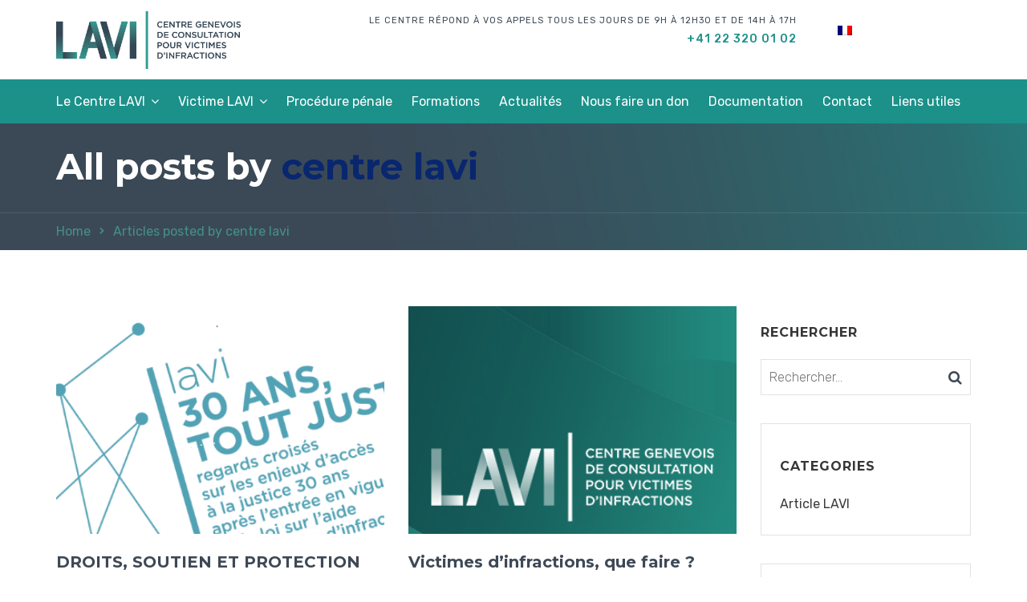

--- FILE ---
content_type: text/html; charset=UTF-8
request_url: http://centrelavi-ge.ch/author/centre-lavi/
body_size: 17013
content:
<!doctype html>
<html lang="fr-FR">
<head>
	<meta charset="UTF-8">
	<meta name="viewport" content="width=device-width, initial-scale=1">
	<link rel="profile" href="http://gmpg.org/xfn/11">
	<title>centre lavi &#8211; LAVI</title>
<meta name='robots' content='max-image-preview:large' />
	<style>img:is([sizes="auto" i], [sizes^="auto," i]) { contain-intrinsic-size: 3000px 1500px }</style>
	<link rel="alternate" hreflang="fr" href="http://centrelavi-ge.ch/author/centre-lavi/" />
<link rel="alternate" hreflang="x-default" href="http://centrelavi-ge.ch/author/centre-lavi/" />
<link rel='dns-prefetch' href='//www.googletagmanager.com' />
<link rel='dns-prefetch' href='//fonts.googleapis.com' />
<link rel='preconnect' href='https://fonts.gstatic.com' crossorigin />
<link rel="alternate" type="application/rss+xml" title="LAVI &raquo; Flux" href="http://centrelavi-ge.ch/feed/" />
<link rel="alternate" type="application/rss+xml" title="LAVI &raquo; Flux des commentaires" href="http://centrelavi-ge.ch/comments/feed/" />
<link rel="alternate" type="application/rss+xml" title="LAVI &raquo; Flux des articles écrits par centre lavi" href="http://centrelavi-ge.ch/author/centre-lavi/feed/" />
<script type="text/javascript">
/* <![CDATA[ */
window._wpemojiSettings = {"baseUrl":"https:\/\/s.w.org\/images\/core\/emoji\/16.0.1\/72x72\/","ext":".png","svgUrl":"https:\/\/s.w.org\/images\/core\/emoji\/16.0.1\/svg\/","svgExt":".svg","source":{"concatemoji":"http:\/\/centrelavi-ge.ch\/wp-includes\/js\/wp-emoji-release.min.js?ver=6.8.3"}};
/*! This file is auto-generated */
!function(s,n){var o,i,e;function c(e){try{var t={supportTests:e,timestamp:(new Date).valueOf()};sessionStorage.setItem(o,JSON.stringify(t))}catch(e){}}function p(e,t,n){e.clearRect(0,0,e.canvas.width,e.canvas.height),e.fillText(t,0,0);var t=new Uint32Array(e.getImageData(0,0,e.canvas.width,e.canvas.height).data),a=(e.clearRect(0,0,e.canvas.width,e.canvas.height),e.fillText(n,0,0),new Uint32Array(e.getImageData(0,0,e.canvas.width,e.canvas.height).data));return t.every(function(e,t){return e===a[t]})}function u(e,t){e.clearRect(0,0,e.canvas.width,e.canvas.height),e.fillText(t,0,0);for(var n=e.getImageData(16,16,1,1),a=0;a<n.data.length;a++)if(0!==n.data[a])return!1;return!0}function f(e,t,n,a){switch(t){case"flag":return n(e,"\ud83c\udff3\ufe0f\u200d\u26a7\ufe0f","\ud83c\udff3\ufe0f\u200b\u26a7\ufe0f")?!1:!n(e,"\ud83c\udde8\ud83c\uddf6","\ud83c\udde8\u200b\ud83c\uddf6")&&!n(e,"\ud83c\udff4\udb40\udc67\udb40\udc62\udb40\udc65\udb40\udc6e\udb40\udc67\udb40\udc7f","\ud83c\udff4\u200b\udb40\udc67\u200b\udb40\udc62\u200b\udb40\udc65\u200b\udb40\udc6e\u200b\udb40\udc67\u200b\udb40\udc7f");case"emoji":return!a(e,"\ud83e\udedf")}return!1}function g(e,t,n,a){var r="undefined"!=typeof WorkerGlobalScope&&self instanceof WorkerGlobalScope?new OffscreenCanvas(300,150):s.createElement("canvas"),o=r.getContext("2d",{willReadFrequently:!0}),i=(o.textBaseline="top",o.font="600 32px Arial",{});return e.forEach(function(e){i[e]=t(o,e,n,a)}),i}function t(e){var t=s.createElement("script");t.src=e,t.defer=!0,s.head.appendChild(t)}"undefined"!=typeof Promise&&(o="wpEmojiSettingsSupports",i=["flag","emoji"],n.supports={everything:!0,everythingExceptFlag:!0},e=new Promise(function(e){s.addEventListener("DOMContentLoaded",e,{once:!0})}),new Promise(function(t){var n=function(){try{var e=JSON.parse(sessionStorage.getItem(o));if("object"==typeof e&&"number"==typeof e.timestamp&&(new Date).valueOf()<e.timestamp+604800&&"object"==typeof e.supportTests)return e.supportTests}catch(e){}return null}();if(!n){if("undefined"!=typeof Worker&&"undefined"!=typeof OffscreenCanvas&&"undefined"!=typeof URL&&URL.createObjectURL&&"undefined"!=typeof Blob)try{var e="postMessage("+g.toString()+"("+[JSON.stringify(i),f.toString(),p.toString(),u.toString()].join(",")+"));",a=new Blob([e],{type:"text/javascript"}),r=new Worker(URL.createObjectURL(a),{name:"wpTestEmojiSupports"});return void(r.onmessage=function(e){c(n=e.data),r.terminate(),t(n)})}catch(e){}c(n=g(i,f,p,u))}t(n)}).then(function(e){for(var t in e)n.supports[t]=e[t],n.supports.everything=n.supports.everything&&n.supports[t],"flag"!==t&&(n.supports.everythingExceptFlag=n.supports.everythingExceptFlag&&n.supports[t]);n.supports.everythingExceptFlag=n.supports.everythingExceptFlag&&!n.supports.flag,n.DOMReady=!1,n.readyCallback=function(){n.DOMReady=!0}}).then(function(){return e}).then(function(){var e;n.supports.everything||(n.readyCallback(),(e=n.source||{}).concatemoji?t(e.concatemoji):e.wpemoji&&e.twemoji&&(t(e.twemoji),t(e.wpemoji)))}))}((window,document),window._wpemojiSettings);
/* ]]> */
</script>
<style id='wp-emoji-styles-inline-css' type='text/css'>

	img.wp-smiley, img.emoji {
		display: inline !important;
		border: none !important;
		box-shadow: none !important;
		height: 1em !important;
		width: 1em !important;
		margin: 0 0.07em !important;
		vertical-align: -0.1em !important;
		background: none !important;
		padding: 0 !important;
	}
</style>
<link rel='stylesheet' id='wp-block-library-css' href='http://centrelavi-ge.ch/wp-includes/css/dist/block-library/style.min.css?ver=6.8.3' type='text/css' media='all' />
<style id='classic-theme-styles-inline-css' type='text/css'>
/*! This file is auto-generated */
.wp-block-button__link{color:#fff;background-color:#32373c;border-radius:9999px;box-shadow:none;text-decoration:none;padding:calc(.667em + 2px) calc(1.333em + 2px);font-size:1.125em}.wp-block-file__button{background:#32373c;color:#fff;text-decoration:none}
</style>
<style id='global-styles-inline-css' type='text/css'>
:root{--wp--preset--aspect-ratio--square: 1;--wp--preset--aspect-ratio--4-3: 4/3;--wp--preset--aspect-ratio--3-4: 3/4;--wp--preset--aspect-ratio--3-2: 3/2;--wp--preset--aspect-ratio--2-3: 2/3;--wp--preset--aspect-ratio--16-9: 16/9;--wp--preset--aspect-ratio--9-16: 9/16;--wp--preset--color--black: #000000;--wp--preset--color--cyan-bluish-gray: #abb8c3;--wp--preset--color--white: #ffffff;--wp--preset--color--pale-pink: #f78da7;--wp--preset--color--vivid-red: #cf2e2e;--wp--preset--color--luminous-vivid-orange: #ff6900;--wp--preset--color--luminous-vivid-amber: #fcb900;--wp--preset--color--light-green-cyan: #7bdcb5;--wp--preset--color--vivid-green-cyan: #00d084;--wp--preset--color--pale-cyan-blue: #8ed1fc;--wp--preset--color--vivid-cyan-blue: #0693e3;--wp--preset--color--vivid-purple: #9b51e0;--wp--preset--gradient--vivid-cyan-blue-to-vivid-purple: linear-gradient(135deg,rgba(6,147,227,1) 0%,rgb(155,81,224) 100%);--wp--preset--gradient--light-green-cyan-to-vivid-green-cyan: linear-gradient(135deg,rgb(122,220,180) 0%,rgb(0,208,130) 100%);--wp--preset--gradient--luminous-vivid-amber-to-luminous-vivid-orange: linear-gradient(135deg,rgba(252,185,0,1) 0%,rgba(255,105,0,1) 100%);--wp--preset--gradient--luminous-vivid-orange-to-vivid-red: linear-gradient(135deg,rgba(255,105,0,1) 0%,rgb(207,46,46) 100%);--wp--preset--gradient--very-light-gray-to-cyan-bluish-gray: linear-gradient(135deg,rgb(238,238,238) 0%,rgb(169,184,195) 100%);--wp--preset--gradient--cool-to-warm-spectrum: linear-gradient(135deg,rgb(74,234,220) 0%,rgb(151,120,209) 20%,rgb(207,42,186) 40%,rgb(238,44,130) 60%,rgb(251,105,98) 80%,rgb(254,248,76) 100%);--wp--preset--gradient--blush-light-purple: linear-gradient(135deg,rgb(255,206,236) 0%,rgb(152,150,240) 100%);--wp--preset--gradient--blush-bordeaux: linear-gradient(135deg,rgb(254,205,165) 0%,rgb(254,45,45) 50%,rgb(107,0,62) 100%);--wp--preset--gradient--luminous-dusk: linear-gradient(135deg,rgb(255,203,112) 0%,rgb(199,81,192) 50%,rgb(65,88,208) 100%);--wp--preset--gradient--pale-ocean: linear-gradient(135deg,rgb(255,245,203) 0%,rgb(182,227,212) 50%,rgb(51,167,181) 100%);--wp--preset--gradient--electric-grass: linear-gradient(135deg,rgb(202,248,128) 0%,rgb(113,206,126) 100%);--wp--preset--gradient--midnight: linear-gradient(135deg,rgb(2,3,129) 0%,rgb(40,116,252) 100%);--wp--preset--font-size--small: 13px;--wp--preset--font-size--medium: 20px;--wp--preset--font-size--large: 36px;--wp--preset--font-size--x-large: 42px;--wp--preset--spacing--20: 0.44rem;--wp--preset--spacing--30: 0.67rem;--wp--preset--spacing--40: 1rem;--wp--preset--spacing--50: 1.5rem;--wp--preset--spacing--60: 2.25rem;--wp--preset--spacing--70: 3.38rem;--wp--preset--spacing--80: 5.06rem;--wp--preset--shadow--natural: 6px 6px 9px rgba(0, 0, 0, 0.2);--wp--preset--shadow--deep: 12px 12px 50px rgba(0, 0, 0, 0.4);--wp--preset--shadow--sharp: 6px 6px 0px rgba(0, 0, 0, 0.2);--wp--preset--shadow--outlined: 6px 6px 0px -3px rgba(255, 255, 255, 1), 6px 6px rgba(0, 0, 0, 1);--wp--preset--shadow--crisp: 6px 6px 0px rgba(0, 0, 0, 1);}:where(.is-layout-flex){gap: 0.5em;}:where(.is-layout-grid){gap: 0.5em;}body .is-layout-flex{display: flex;}.is-layout-flex{flex-wrap: wrap;align-items: center;}.is-layout-flex > :is(*, div){margin: 0;}body .is-layout-grid{display: grid;}.is-layout-grid > :is(*, div){margin: 0;}:where(.wp-block-columns.is-layout-flex){gap: 2em;}:where(.wp-block-columns.is-layout-grid){gap: 2em;}:where(.wp-block-post-template.is-layout-flex){gap: 1.25em;}:where(.wp-block-post-template.is-layout-grid){gap: 1.25em;}.has-black-color{color: var(--wp--preset--color--black) !important;}.has-cyan-bluish-gray-color{color: var(--wp--preset--color--cyan-bluish-gray) !important;}.has-white-color{color: var(--wp--preset--color--white) !important;}.has-pale-pink-color{color: var(--wp--preset--color--pale-pink) !important;}.has-vivid-red-color{color: var(--wp--preset--color--vivid-red) !important;}.has-luminous-vivid-orange-color{color: var(--wp--preset--color--luminous-vivid-orange) !important;}.has-luminous-vivid-amber-color{color: var(--wp--preset--color--luminous-vivid-amber) !important;}.has-light-green-cyan-color{color: var(--wp--preset--color--light-green-cyan) !important;}.has-vivid-green-cyan-color{color: var(--wp--preset--color--vivid-green-cyan) !important;}.has-pale-cyan-blue-color{color: var(--wp--preset--color--pale-cyan-blue) !important;}.has-vivid-cyan-blue-color{color: var(--wp--preset--color--vivid-cyan-blue) !important;}.has-vivid-purple-color{color: var(--wp--preset--color--vivid-purple) !important;}.has-black-background-color{background-color: var(--wp--preset--color--black) !important;}.has-cyan-bluish-gray-background-color{background-color: var(--wp--preset--color--cyan-bluish-gray) !important;}.has-white-background-color{background-color: var(--wp--preset--color--white) !important;}.has-pale-pink-background-color{background-color: var(--wp--preset--color--pale-pink) !important;}.has-vivid-red-background-color{background-color: var(--wp--preset--color--vivid-red) !important;}.has-luminous-vivid-orange-background-color{background-color: var(--wp--preset--color--luminous-vivid-orange) !important;}.has-luminous-vivid-amber-background-color{background-color: var(--wp--preset--color--luminous-vivid-amber) !important;}.has-light-green-cyan-background-color{background-color: var(--wp--preset--color--light-green-cyan) !important;}.has-vivid-green-cyan-background-color{background-color: var(--wp--preset--color--vivid-green-cyan) !important;}.has-pale-cyan-blue-background-color{background-color: var(--wp--preset--color--pale-cyan-blue) !important;}.has-vivid-cyan-blue-background-color{background-color: var(--wp--preset--color--vivid-cyan-blue) !important;}.has-vivid-purple-background-color{background-color: var(--wp--preset--color--vivid-purple) !important;}.has-black-border-color{border-color: var(--wp--preset--color--black) !important;}.has-cyan-bluish-gray-border-color{border-color: var(--wp--preset--color--cyan-bluish-gray) !important;}.has-white-border-color{border-color: var(--wp--preset--color--white) !important;}.has-pale-pink-border-color{border-color: var(--wp--preset--color--pale-pink) !important;}.has-vivid-red-border-color{border-color: var(--wp--preset--color--vivid-red) !important;}.has-luminous-vivid-orange-border-color{border-color: var(--wp--preset--color--luminous-vivid-orange) !important;}.has-luminous-vivid-amber-border-color{border-color: var(--wp--preset--color--luminous-vivid-amber) !important;}.has-light-green-cyan-border-color{border-color: var(--wp--preset--color--light-green-cyan) !important;}.has-vivid-green-cyan-border-color{border-color: var(--wp--preset--color--vivid-green-cyan) !important;}.has-pale-cyan-blue-border-color{border-color: var(--wp--preset--color--pale-cyan-blue) !important;}.has-vivid-cyan-blue-border-color{border-color: var(--wp--preset--color--vivid-cyan-blue) !important;}.has-vivid-purple-border-color{border-color: var(--wp--preset--color--vivid-purple) !important;}.has-vivid-cyan-blue-to-vivid-purple-gradient-background{background: var(--wp--preset--gradient--vivid-cyan-blue-to-vivid-purple) !important;}.has-light-green-cyan-to-vivid-green-cyan-gradient-background{background: var(--wp--preset--gradient--light-green-cyan-to-vivid-green-cyan) !important;}.has-luminous-vivid-amber-to-luminous-vivid-orange-gradient-background{background: var(--wp--preset--gradient--luminous-vivid-amber-to-luminous-vivid-orange) !important;}.has-luminous-vivid-orange-to-vivid-red-gradient-background{background: var(--wp--preset--gradient--luminous-vivid-orange-to-vivid-red) !important;}.has-very-light-gray-to-cyan-bluish-gray-gradient-background{background: var(--wp--preset--gradient--very-light-gray-to-cyan-bluish-gray) !important;}.has-cool-to-warm-spectrum-gradient-background{background: var(--wp--preset--gradient--cool-to-warm-spectrum) !important;}.has-blush-light-purple-gradient-background{background: var(--wp--preset--gradient--blush-light-purple) !important;}.has-blush-bordeaux-gradient-background{background: var(--wp--preset--gradient--blush-bordeaux) !important;}.has-luminous-dusk-gradient-background{background: var(--wp--preset--gradient--luminous-dusk) !important;}.has-pale-ocean-gradient-background{background: var(--wp--preset--gradient--pale-ocean) !important;}.has-electric-grass-gradient-background{background: var(--wp--preset--gradient--electric-grass) !important;}.has-midnight-gradient-background{background: var(--wp--preset--gradient--midnight) !important;}.has-small-font-size{font-size: var(--wp--preset--font-size--small) !important;}.has-medium-font-size{font-size: var(--wp--preset--font-size--medium) !important;}.has-large-font-size{font-size: var(--wp--preset--font-size--large) !important;}.has-x-large-font-size{font-size: var(--wp--preset--font-size--x-large) !important;}
:where(.wp-block-post-template.is-layout-flex){gap: 1.25em;}:where(.wp-block-post-template.is-layout-grid){gap: 1.25em;}
:where(.wp-block-columns.is-layout-flex){gap: 2em;}:where(.wp-block-columns.is-layout-grid){gap: 2em;}
:root :where(.wp-block-pullquote){font-size: 1.5em;line-height: 1.6;}
</style>
<link rel='stylesheet' id='contact-form-7-css' href='http://centrelavi-ge.ch/wp-content/plugins/contact-form-7/includes/css/styles.css?ver=6.0.6' type='text/css' media='all' />
<link rel='stylesheet' id='rt-megamenu-front-end-style-css' href='http://centrelavi-ge.ch/wp-content/plugins/radiantthemes-mega-menu/assets/css/rt-megamenu.css?ver=6.8.3' type='text/css' media='all' />
<link rel='stylesheet' id='rs-plugin-settings-css' href='http://centrelavi-ge.ch/wp-content/plugins/revslider/public/assets/css/rs6.css?ver=6.3.4' type='text/css' media='all' />
<style id='rs-plugin-settings-inline-css' type='text/css'>
#rs-demo-id {}
</style>
<link rel='stylesheet' id='wpml-legacy-horizontal-list-0-css' href='http://centrelavi-ge.ch/wp-content/plugins/sitepress-multilingual-cms/templates/language-switchers/legacy-list-horizontal/style.min.css?ver=1' type='text/css' media='all' />
<link rel='stylesheet' id='bootstrap-css' href='http://centrelavi-ge.ch/wp-content/themes/consultix/css/bootstrap.min.css' type='text/css' media='all' />
<link rel='stylesheet' id='font-awesome-css' href='http://centrelavi-ge.ch/wp-content/themes/consultix/css/font-awesome.min.css' type='text/css' media='all' />
<link rel='stylesheet' id='elusive-icons-css' href='http://centrelavi-ge.ch/wp-content/themes/consultix/css/elusive-icons.min.css' type='text/css' media='all' />
<link rel='stylesheet' id='animate-css' href='http://centrelavi-ge.ch/wp-content/themes/consultix/css/animate.min.css' type='text/css' media='all' />
<link rel='stylesheet' id='js_composer_front-css' href='http://centrelavi-ge.ch/wp-content/plugins/js_composer/assets/css/js_composer.min.css?ver=5.4.5' type='text/css' media='all' />
<link rel='stylesheet' id='consultix-custom-css' href='http://centrelavi-ge.ch/wp-content/themes/consultix/css/radiantthemes-custom.css' type='text/css' media='all' />
<link rel='stylesheet' id='consultix-responsive-css' href='http://centrelavi-ge.ch/wp-content/themes/consultix/css/radiantthemes-responsive.css' type='text/css' media='all' />
<link rel='stylesheet' id='consultix-contact-box-widget-css' href='http://centrelavi-ge.ch/wp-content/themes/consultix/inc/widget/contact-box/css/consultix-contact-box.css' type='text/css' media='all' />
<link rel='stylesheet' id='consultix-header-style-three-css' href='http://centrelavi-ge.ch/wp-content/themes/consultix/css/radiantthemes-header-style-three.css' type='text/css' media='all' />
<link rel='stylesheet' id='consultix-footer-style-one-css' href='http://centrelavi-ge.ch/wp-content/themes/consultix/css/radiantthemes-footer-style-one.css' type='text/css' media='all' />
<link rel='stylesheet' id='color-scheme-midnight-blue-css' href='http://centrelavi-ge.ch/wp-content/themes/consultix/css/radiantthemes-color-scheme-midnight-blue.css' type='text/css' media='all' />
<link rel='stylesheet' id='radiantthemes-style-css' href='http://centrelavi-ge.ch/wp-content/themes/consultix/style.css?ver=6.8.3' type='text/css' media='all' />
<link rel='stylesheet' id='radiantthemes-button-element-one-css' href='http://centrelavi-ge.ch/wp-content/plugins/radiantthemes-addons/button/css/radiantthemes-button-element-one.css?ver=6.8.3' type='text/css' media='all' />
<style id='radiantthemes-button-element-one-inline-css' type='text/css'>
.team.element-six .team-item > .holder .data .btn, .rt-button.element-one > .rt-button-main, .rt-fancy-text-box > .holder > .more .btn, .rt-call-to-action-wraper .rt-call-to-action-item .btn:hover, .radiant-contact-form .form-row input[type=submit] {  border-radius:0 0 0 0 ; }
</style>
<style id='akismet-widget-style-inline-css' type='text/css'>

			.a-stats {
				--akismet-color-mid-green: #357b49;
				--akismet-color-white: #fff;
				--akismet-color-light-grey: #f6f7f7;

				max-width: 350px;
				width: auto;
			}

			.a-stats * {
				all: unset;
				box-sizing: border-box;
			}

			.a-stats strong {
				font-weight: 600;
			}

			.a-stats a.a-stats__link,
			.a-stats a.a-stats__link:visited,
			.a-stats a.a-stats__link:active {
				background: var(--akismet-color-mid-green);
				border: none;
				box-shadow: none;
				border-radius: 8px;
				color: var(--akismet-color-white);
				cursor: pointer;
				display: block;
				font-family: -apple-system, BlinkMacSystemFont, 'Segoe UI', 'Roboto', 'Oxygen-Sans', 'Ubuntu', 'Cantarell', 'Helvetica Neue', sans-serif;
				font-weight: 500;
				padding: 12px;
				text-align: center;
				text-decoration: none;
				transition: all 0.2s ease;
			}

			/* Extra specificity to deal with TwentyTwentyOne focus style */
			.widget .a-stats a.a-stats__link:focus {
				background: var(--akismet-color-mid-green);
				color: var(--akismet-color-white);
				text-decoration: none;
			}

			.a-stats a.a-stats__link:hover {
				filter: brightness(110%);
				box-shadow: 0 4px 12px rgba(0, 0, 0, 0.06), 0 0 2px rgba(0, 0, 0, 0.16);
			}

			.a-stats .count {
				color: var(--akismet-color-white);
				display: block;
				font-size: 1.5em;
				line-height: 1.4;
				padding: 0 13px;
				white-space: nowrap;
			}
		
</style>
<link rel="preload" as="style" href="https://fonts.googleapis.com/css?family=Rubik:300,400,500,600,700,800,900,300italic,400italic,500italic,600italic,700italic,800italic,900italic%7CMontserrat:100,200,300,400,500,600,700,800,900,100italic,200italic,300italic,400italic,500italic,600italic,700italic,800italic,900italic%7CPoppins:400&#038;display=swap&#038;ver=1764668109" /><link rel="stylesheet" href="https://fonts.googleapis.com/css?family=Rubik:300,400,500,600,700,800,900,300italic,400italic,500italic,600italic,700italic,800italic,900italic%7CMontserrat:100,200,300,400,500,600,700,800,900,100italic,200italic,300italic,400italic,500italic,600italic,700italic,800italic,900italic%7CPoppins:400&#038;display=swap&#038;ver=1764668109" media="print" onload="this.media='all'"><noscript><link rel="stylesheet" href="https://fonts.googleapis.com/css?family=Rubik:300,400,500,600,700,800,900,300italic,400italic,500italic,600italic,700italic,800italic,900italic%7CMontserrat:100,200,300,400,500,600,700,800,900,100italic,200italic,300italic,400italic,500italic,600italic,700italic,800italic,900italic%7CPoppins:400&#038;display=swap&#038;ver=1764668109" /></noscript><script type="text/javascript" src="http://centrelavi-ge.ch/wp-includes/js/jquery/jquery.min.js?ver=3.7.1" id="jquery-core-js"></script>
<script type="text/javascript" src="http://centrelavi-ge.ch/wp-includes/js/jquery/jquery-migrate.min.js?ver=3.4.1" id="jquery-migrate-js"></script>
<script type="text/javascript" src="http://centrelavi-ge.ch/wp-content/plugins/revslider/public/assets/js/rbtools.min.js?ver=6.3.4" id="tp-tools-js"></script>
<script type="text/javascript" src="http://centrelavi-ge.ch/wp-content/plugins/revslider/public/assets/js/rs6.min.js?ver=6.3.4" id="revmin-js"></script>

<!-- Extrait de code de la balise Google (gtag.js) ajouté par Site Kit -->

<!-- Extrait Google Analytics ajouté par Site Kit -->
<script type="text/javascript" src="https://www.googletagmanager.com/gtag/js?id=GT-WBK857L" id="google_gtagjs-js" async></script>
<script type="text/javascript" id="google_gtagjs-js-after">
/* <![CDATA[ */
window.dataLayer = window.dataLayer || [];function gtag(){dataLayer.push(arguments);}
gtag("set","linker",{"domains":["centrelavi-ge.ch"]});
gtag("js", new Date());
gtag("set", "developer_id.dZTNiMT", true);
gtag("config", "GT-WBK857L");
/* ]]> */
</script>

<!-- Extrait de code de la balise Google de fin (gtag.js) ajouté par Site Kit -->
<link rel="https://api.w.org/" href="http://centrelavi-ge.ch/wp-json/" /><link rel="alternate" title="JSON" type="application/json" href="http://centrelavi-ge.ch/wp-json/wp/v2/users/2" /><link rel="EditURI" type="application/rsd+xml" title="RSD" href="http://centrelavi-ge.ch/xmlrpc.php?rsd" />
<meta name="generator" content="WordPress 6.8.3" />
<meta name="generator" content="WPML ver:4.7.6 stt:1,4;" />
<meta name="generator" content="Redux 4.5.7" /><meta name="generator" content="Site Kit by Google 1.154.0" /><meta name="generator" content="Powered by WPBakery Page Builder - drag and drop page builder for WordPress."/>
<!--[if lte IE 9]><link rel="stylesheet" type="text/css" href="http://centrelavi-ge.ch/wp-content/plugins/js_composer/assets/css/vc_lte_ie9.min.css" media="screen"><![endif]--><meta name="generator" content="Powered by Slider Revolution 6.3.4 - responsive, Mobile-Friendly Slider Plugin for WordPress with comfortable drag and drop interface." />
<link rel="icon" href="http://centrelavi-ge.ch/wp-content/uploads/2018/02/cropped-LAVI_LOGO1-32x32.jpg" sizes="32x32" />
<link rel="icon" href="http://centrelavi-ge.ch/wp-content/uploads/2018/02/cropped-LAVI_LOGO1-192x192.jpg" sizes="192x192" />
<link rel="apple-touch-icon" href="http://centrelavi-ge.ch/wp-content/uploads/2018/02/cropped-LAVI_LOGO1-180x180.jpg" />
<meta name="msapplication-TileImage" content="http://centrelavi-ge.ch/wp-content/uploads/2018/02/cropped-LAVI_LOGO1-270x270.jpg" />
<script type="text/javascript">function setREVStartSize(e){
			//window.requestAnimationFrame(function() {				 
				window.RSIW = window.RSIW===undefined ? window.innerWidth : window.RSIW;	
				window.RSIH = window.RSIH===undefined ? window.innerHeight : window.RSIH;	
				try {								
					var pw = document.getElementById(e.c).parentNode.offsetWidth,
						newh;
					pw = pw===0 || isNaN(pw) ? window.RSIW : pw;
					e.tabw = e.tabw===undefined ? 0 : parseInt(e.tabw);
					e.thumbw = e.thumbw===undefined ? 0 : parseInt(e.thumbw);
					e.tabh = e.tabh===undefined ? 0 : parseInt(e.tabh);
					e.thumbh = e.thumbh===undefined ? 0 : parseInt(e.thumbh);
					e.tabhide = e.tabhide===undefined ? 0 : parseInt(e.tabhide);
					e.thumbhide = e.thumbhide===undefined ? 0 : parseInt(e.thumbhide);
					e.mh = e.mh===undefined || e.mh=="" || e.mh==="auto" ? 0 : parseInt(e.mh,0);		
					if(e.layout==="fullscreen" || e.l==="fullscreen") 						
						newh = Math.max(e.mh,window.RSIH);					
					else{					
						e.gw = Array.isArray(e.gw) ? e.gw : [e.gw];
						for (var i in e.rl) if (e.gw[i]===undefined || e.gw[i]===0) e.gw[i] = e.gw[i-1];					
						e.gh = e.el===undefined || e.el==="" || (Array.isArray(e.el) && e.el.length==0)? e.gh : e.el;
						e.gh = Array.isArray(e.gh) ? e.gh : [e.gh];
						for (var i in e.rl) if (e.gh[i]===undefined || e.gh[i]===0) e.gh[i] = e.gh[i-1];
											
						var nl = new Array(e.rl.length),
							ix = 0,						
							sl;					
						e.tabw = e.tabhide>=pw ? 0 : e.tabw;
						e.thumbw = e.thumbhide>=pw ? 0 : e.thumbw;
						e.tabh = e.tabhide>=pw ? 0 : e.tabh;
						e.thumbh = e.thumbhide>=pw ? 0 : e.thumbh;					
						for (var i in e.rl) nl[i] = e.rl[i]<window.RSIW ? 0 : e.rl[i];
						sl = nl[0];									
						for (var i in nl) if (sl>nl[i] && nl[i]>0) { sl = nl[i]; ix=i;}															
						var m = pw>(e.gw[ix]+e.tabw+e.thumbw) ? 1 : (pw-(e.tabw+e.thumbw)) / (e.gw[ix]);					
						newh =  (e.gh[ix] * m) + (e.tabh + e.thumbh);
					}				
					if(window.rs_init_css===undefined) window.rs_init_css = document.head.appendChild(document.createElement("style"));					
					document.getElementById(e.c).height = newh+"px";
					window.rs_init_css.innerHTML += "#"+e.c+"_wrapper { height: "+newh+"px }";				
				} catch(e){
					console.log("Failure at Presize of Slider:" + e)
				}					   
			//});
		  };</script>
		<style type="text/css" id="wp-custom-css">
			
body{
-webkit-font-smoothing: antialiased;
	

}

/*company overview*/

.radiantthemes-timeline.element-one > .radiantthemes-timeline-item > .radiantthemes-timeline-item-data::before {

	border: 3px #001a57 solid !important;

}

.radiantthemes-timeline.element-one > .radiantthemes-timeline-item:hover > .radiantthemes-timeline-item-data::before {
	background-color: #001a57 !important;

}

.button-custom a{overflow:hidden;}

.left-align {
	text-align: right !important;
}


.testimonial.element-eight .testimonial-item > .holder > .data {
border: 1px solid #f0f0f0;
}

.testimonial.element-eight .testimonial-item > .holder > .data > .holder blockquote::before {
	color: rgba(0,0,0,0.2) !important;

}

.side-menu ul{ width:100%;
display:inline-block;
vertical-align:top;
}
.side-menu ul li a{ background:#f3f4f5 !important;
padding:14px 24px !important;
font-size:16px !important;
color:#001040 !important;
margin-bottom:3px !important;
border-left:4px solid #f3f4f5 !important;}
.side-menu ul li a:hover{
	border-left:4px solid #c3d3e5 !important;
}
.side-menu ul li.current_page_item a{
		border-left:4px solid #c3d3e5 !important;
}


/*company overview*/

.line-height-image{line-height:10px;}
.number {
    margin-right: 14px !important;
}
.font-weight{font-weight: 600 !important;}


@media screen and (max-width:767px){
.left-align {
	text-align:left !important;
}
	.image-space img{ margin-bottom:50px;}
	.image-space-top img{margin-top:40px;}
}

@media screen and (min-width:768px){
    .two-column-mega-menu,
    .three-column-mega-menu{
        position:relative !important;
    }
    .two-column-mega-menu > ul.mega-sub-menu{
        width:700px !important;
    }
    .three-column-mega-menu > ul.mega-sub-menu{
        width:800px !important;
    }
}
.service-seidebar-contact-info i{
    margin:0px 10px 15px 0px; 
    color:#fde428;
}
.news-form input {
	background: #f9f9f9;
	border: none;
	padding: 0px 15px;
	font-size:14px;
	color:#00174d;
	width: 100%;
}

.news-form button {
	width: 100%;
	border-radius:4px;
	background: #001a57;
	border: none;
	color: #fff;
	padding:6px 15px 5px 15px;
	text-transform:uppercase;
	font-size:16px;
	font-weight:600;
}
.box-shadow {
   box-shadow: 0px 0px 14px #e2e2e2;
}
.box-shadow2 {
  	box-shadow: 0px 0px 35px #e2e2e2;
}
    .text-shadow{text-shadow: 1px 1px 3px #444444e6;}
    
 .table-striped2 tr th {background: #00174d; border: 1px solid #00174d; padding:8px; color:#fff;}
.table-striped2 th,.table-striped2 td{padding: 14px 20px !important;}
.table-striped2 th{border:0px !important;}
    .table-striped2 tr:nth-child(2),.table-striped2 tr:nth-child(4){background: #e4e7ee; }
.table-striped2 tr:nth-child(3){background: #ced6ea; }
      


.news-form input {
	background: #f9f9f9;
	border: none;
	padding: 0px 15px;
	font-size:14px;
	color:#00174d;
	height:40px;
	margin-bottom:15px;
}
.news-form button {
	background: #001a57;
	border: none;
	color: #fff;
	border-radius: 25px;
	padding:8px 0;
}
.news-form button:hover{
background:#f5f6f6;
color:#001139;
border:1px solid #001139;
}
.contact-color{margin-top:28px;}

.contact-color li span{color:#ffffff;}
.contact-color li {color:#ffffff; margin-bottom:8px;}
.contact-color li i{margin-right:12px; color:#fde428;}

.portfolio-style-two > button.current-menu-item{
color:#fe3b30 !important;
}
/*.footer_main_item ul.contact li::before {
    left: 3px;
    content: "f041";
    color:#fde428;
}
.footer_main_item .widget_recent_entries ul li .post-date::before {
color:#fde428;
}*/
.flip-box-text h4{
font-size:20px !important;
margin-top:10px;
margin-bottom:5px !important;
}
.flip-box-text .second-card .btn{
background:#00174d !important;
}
.flip-box-text .second-card .btn:hover{
color:#fff !important;
}
.flip-box-text-two h4{
font-size:18px !important;
color:#fff !important;
}
.flip-box-text-two p{
color:#fff !important;
}
.flip-box-text-two .second-card .btn{
font-size:15px !important;
padding:5px 20px 5px 20px !important;
}
.flip-box-text-three h4{
font-size:18px !important;
color:#333333 !important;
margin-bottom:4px !important;
}
.flip-box-text-three p{
color:#333333 !important;
}
.flip-box-text-three .second-card .btn{
font-size:15px !important;
padding:5px 20px 5px 20px !important;
}
.box-font-color blockquote{
	color:#fff !important;
}
.box-font-color cite{
	color:#fff !important;
}
.box-color h4{
	color:#424242 !important;
}
.box-color > .holder .data .btn{
	border:1px solid #1e73be !important;
		color:#1e73be !important;
}
.box-color-two p{
	color:#fff !important;
}
.box-color-three p{
	color:#424242 !important;
}
.box-color-three h4 {
	color:#424242 !important;
}
.box-color-three > .holder .data .btn{
	border:1px solid #424242 !important;
		color:#424242 !important;
}
.tab-list-style ul li{
padding:10px 0px 0px 0px;
font-size:16px;
color:#7c7c7c;
list-style-image:url('http://themes.radiantthemes.com/consultix/demo-one/wp-content/uploads/2018/02/bullet-1.png');
	list-style-position: inside;
}
.tab-list-style h3{
color:#2a2a2a;
font-size:24px;
padding:0 0 20px 0;
	position:relative;
	width:auto !important;
	display:inline-block;
}
.tab-list-style .nav-tabs li.active a{
background: #273272 !important;
font-weight: 600 !important;
font-size: 16px !important;
padding: 22px 6px !important;
color: #fff !important;
margin: 0 1px;
}
.tab-list-style .nav-tabs li a{
background: #2a2a2a !important;
font-weight: 600 !important;
font-size: 20px !important;
padding: 22px 6px !important;
color: #fff ;
margin: 0 1px;
}
.tab-list-style-2{
width:100%;
float:left;
}
.tab-list-style-2 ul li{
	font-size:13px;
	color:#4e4e4e;
	float:left;
	list-style:none;
	margin:0 12px 7px 0;
}
.address-section{
width:100%;
}

.address-section p{
display:inline-block;
padding:0 0 21px 0;
}
.tab-list-style-2 .fa{
margin:0 2px 0 1px;
}
.address-section .fa {
    margin: 0 2px 0 1px;
}
.register-form .form-row input[type="text"],.register-form .form-row input[type="email"], .register-form .form-row input[type="url"], .register-form .form-row input[type="tel"], .register-form .form-row input[type="number"], .register-form .form-row input[type="password"], .register-form .form-row input[type="date"], .register-form .form-row input[type="time"]{
width:100%;
border:1px solid #d8d8d8;
font-size:16px;
line-height:23px;
color:#767676;
margin:0 0 30px 0;
padding:8px 10px;
font-weight:normal;
	font-family: 'Work Sans', sans-serif;
	transition: all 0.3s ease-in-out;
-webkit-transition: all 0.3s ease-in-out;
}
.register-form input[type="text"]:focus,.register-form input[type="email"]:focus,.register-form input[type="tel"]:focus {
background: #F2F2F2CC;
border: 1px solid #27327299;
}

.rt-tab.element-four > ul.nav-tabs > li > a:hover, .rt-tab.element-four > ul.nav-tabs > li.active > a{
color:#fff !important;
}

.register-form input[type="submit"], .register-form input[type="button"], .register-form button[type="submit"]{
background:#273272;
padding:8px 43px;
font-size:14px;
font-weight:600;
border-radius: 2px;
color:#fff;
	border:0px none;
font-family: 'Poppins', sans-serif;
}
.register-form input[type="submit"]:hover, .register-form input[type="button"]:hover, .register-form button[type="submit"]:hover{
    background: #2a2a2a ;
}
span.wpcf7-list-item {
    display: inline-block;
    margin: 0;
    margin: 0 3px 12px 2px;
    color: #767676;
    font-size: 14px;
	font-family: 'Work Sans', sans-serif;
}
.speaker-section{
width:100%;
margin-top:25px;
}
.speaker-section h4{
font-size:18px;
color:#2a2a2a;
font-family: 'Work Sans', sans-serif;
padding:0 0 7px 0;
}
.speaker-section .col-sm-9{
margin-bottom:40px;
}
.speaker-section .col-sm-6:first-child{
border-right:1px solid #eee;
}
/*.tab-list-style h3:after{
position: absolute;
content: " ";
background: #273272;
right: -41px;
height: 3px;
width: 32px;
bottom: 50%;
}*/
h2.heading-font{
font-family: 'Poppins', sans-serif;
text-transform: uppercase;
}
h2.heading-font-tow{
font-family: 'Poppins', sans-serif;
font-weight:700;
}
h3.heading-font-tow{
font-family: 'Poppins', sans-serif;
font-weight:700;
	font-size:20px;
}
.tab-list-style .nav-tabs li a{
font-family: 'Poppins', sans-serif;
font-weight:700 !important;
font-size:16px !important;
text-transform:uppercase;
	line-height:7px !important;
}
.speaker-section p{
line-height:23px !important;
}
.list-text li{
font-size:15px;
line-height:25px;
color:#001040;
margin:0 0 8px 0;
}

.footer_main_item input[type="submit"]:hover, .footer_main_item input[type="button"]:hover, .footer_main_item button[type="submit"]:hover, .footer_main_item button[type="button"]:hover{
background:#001139;
color:#a7adba;
}
.testimonial.element-ten .testimonial-item > .holder > .data h5{
color:#fff !important;
}
.testimonial.element-ten .testimonial-item > .holder > .data .role{
color:#fff !important;
}
.team.element-four .team-item > .holder:hover{
background-color:#90a0c7 !important;
color:#fff !important;
}
		</style>
		<style id="consultix_theme_option-dynamic-css" title="dynamic-css" class="redux-options-output">body{background-color:#ffffff;background-repeat:no-repeat;background-attachment:inherit;background-size:cover;}body{font-family:Rubik;line-height:27px;font-weight:400;font-style:normal;color:#3e4956;font-size:16px;}h1{font-family:Montserrat;line-height:40px;font-weight:700;font-style:normal;color:#3e4956;font-size:30px;}h2{font-family:Montserrat;line-height:35px;font-weight:700;font-style:normal;color:#3e4956;font-size:26px;}h3{font-family:Montserrat;line-height:35px;font-weight:700;font-style:normal;color:#3e4956;font-size:23px;}h4{font-family:Montserrat;line-height:35px;font-weight:700;font-style:normal;color:#3e4956;font-size:22px;}h5{font-family:Montserrat;line-height:30px;font-weight:600;font-style:normal;color:#3e4956;font-size:20px;}h6{font-family:Montserrat;line-height:22px;font-weight:400;font-style:normal;color:#3e4956;font-size:14px;}.scrollup{background-color:#3e4956;}.wraper_header.style-one .wraper_header_top, .wraper_header.style-three .wraper_header_top{background-color:#1b918a;}.wraper_header.style-one .wraper_header_main, .wraper_header.style-two .wraper_header_main, .wraper_header.style-three .wraper_header_main, .wraper_header.style-four, .wraper_header.style-seven .wraper_header_main, .wraper_header.style-eight .wraper_header_main, #hamburger-menu, .wraper_flyout_menu{background-color:#ffffff;}.wraper_header:not(.style-four):not(.style-five):not(.style-six) .nav{font-family:Rubik;line-height:25px;font-weight:400;font-style:normal;color:#ffffff;font-size:16px;}.wraper_header:not(.style-four) .nav > [class*="menu-"] > ul.menu > li:hover > a, .wraper_header:not(.style-four) .nav > [class*="menu-"] > ul.menu > li.current-menu-item > a, .wraper_header:not(.style-four) .nav > [class*="menu-"] > ul.menu > li.current-menu-parent > a, .wraper_header:not(.style-four) .nav > [class*="menu-"] > ul.menu > li.current-menu-ancestor > a, .wraper_header:not(.style-four) .nav > [class*="menu-"] > ul.menu > li > ul > li:hover > a, .wraper_header:not(.style-four) .nav > [class*="menu-"] > ul.menu > li > ul > li.current-menu-item > a, .wraper_header:not(.style-four) .nav > [class*="menu-"] > ul.menu > li > ul > li.current-menu-parent > a, .wraper_header:not(.style-four) .nav > [class*="menu-"] > ul.menu > li > ul > li > ul > li:hover > a, .wraper_header:not(.style-four) .nav > [class*="menu-"] > ul.menu > li > ul > li > ul > li.current-menu-item > a, .wraper_header:not(.style-four) .nav > [class*="menu-"] > ul.menu > li > ul > li > ul > li.current-menu-parent > a, .wraper_header:not(.style-four) .nav > [class*="menu-"] > ul.menu > li > ul > li > ul > li > ul > li:hover > a, .wraper_header:not(.style-four) .nav > [class*="menu-"] > ul.menu > li > ul > li > ul > li > ul > li.current-menu-item > a, .wraper_header:not(.style-four) .nav > [class*="menu-"] > ul.menu > li > ul > li > ul > li > ul > li.current-menu-parent > a, .wraper_header:not(.style-four) .nav > [class*="menu-"] > ul.menu > li > ul > li > ul > li > ul > li ul li:hover a, .wraper_header:not(.style-four) .nav > [class*="menu-"] > ul.menu > li > ul > li > ul > li > ul > li ul li.current-menu-item a, .wraper_header:not(.style-four) .nav > [class*="menu-"] > ul.menu > li > ul > li > ul > li > ul > li ul li.current-menu-parent a{color:#34D3B3;}.wraper_header.style-three .header_main .header-data ul.contact-information li{font-family:Poppins;line-height:25px;font-weight:400;font-style:normal;color:#fff;font-size:16px;}.wraper_header.style-three .header_main .header-data .callback-button .btn{font-family:Poppins;line-height:25px;font-weight:400;font-style:normal;color:#fff;font-size:16px;}.wraper_header.style-three .header_main .header-data .callback-button .btn:hover{color:#00174d;}.wraper_header.style-three .header_main .header-data .callback-button .btn{background-color:#1e459e;}.wraper_header.style-three .header_main .header-data .callback-button .btn:hover{background-color:#fde428;}.wraper_header.style-three .header_main .header-data .callback-button .btn{border-top:1px solid #092055;border-bottom:1px solid #092055;border-left:1px solid #092055;border-right:1px solid #092055;}.wraper_header.style-three .header_main .header-data .callback-button .btn:hover{border-top:1px solid #fde428;border-bottom:1px solid #fde428;border-left:1px solid #fde428;border-right:1px solid #fde428;}.wraper_header.style-three .wraper_header_nav{background-color:#1b918a;}.wraper_inner_banner{background-repeat:no-repeat;background-attachment:inherit;background-image:url('http://centrelavi-ge.ch/wp-content/uploads/2018/02/BANNER_PAGE_1600x127.jpg');background-size:cover;}.wraper_inner_banner_main{border-bottom-color:rgba(255,255,255,0.1);}.wraper_inner_banner_main > .container{padding-top:26px;padding-bottom:30px;}.inner_banner_main .title{font-family:Montserrat;line-height:55px;font-weight:700;font-style:normal;color:#ffffff;font-size:45px;}.inner_banner_main .subtitle{font-family:Montserrat;line-height:26px;font-weight:600;font-style:normal;color:#ffffff;font-size:18px;}.inner_banner_breadcrumb #crumbs{font-family:Rubik;line-height:26px;font-weight:400;font-style:normal;color:#458f89;font-size:16px;}.wraper_inner_banner_breadcrumb > .container{padding-top:10px;padding-bottom:10px;}.wraper_footer{background-color:#161616;}.wraper_footer_main{background-color:#1b918a;}.wraper_footer_main{border-bottom-color:rgba(255,255,255,0.01);}.wraper_footer_copyright{background-color:#1b918a;}.rt-button.element-one > .rt-button-main, .radiant-contact-form .form-row input[type=submit], .radiant-contact-form .form-row input[type=button], .radiant-contact-form .form-row button[type=submit], .post.style-two .post-read-more .btn, .post.style-three .entry-main .post-read-more .btn, .woocommerce #respond input#submit, .woocommerce .return-to-shop .button, .woocommerce form .form-row input.button, .widget-area > .widget.widget_price_filter .button, .rt-fancy-text-box.element-one > .holder > .more > a, .rt-fancy-text-box.element-two > .holder > .more > a, .rt-fancy-text-box.element-three > .holder > .more > a, .rt-fancy-text-box.element-four > .holder > .more > a, .team.element-six .team-item > .holder .data .btn, .rt-portfolio-box.element-one .rt-portfolio-box-item > .holder > .title .btn, .rt-portfolio-box.element-one .rt-portfolio-box-item > .holder > .data .btn, .rt-portfolio-box.element-two .rt-portfolio-box-item > .holder > .pic > .title .btn, .rt-portfolio-box.element-two .rt-portfolio-box-item > .holder > .pic > .data .btn, .rt-portfolio-box.element-four .rt-portfolio-box-item > .holder > .pic > .data .btn{padding-top:10px;padding-right:25px;padding-bottom:10px;padding-left:25px;}.rt-button.element-one > .rt-button-main, .radiant-contact-form .form-row input[type=submit], .radiant-contact-form .form-row input[type=button], .radiant-contact-form .form-row button[type=submit], .post.style-two .post-read-more .btn, .post.style-three .entry-main .post-read-more .btn, .woocommerce #respond input#submit, .woocommerce .return-to-shop .button, .woocommerce form .form-row input.button, .widget-area > .widget.widget_price_filter .button, .rt-fancy-text-box.element-one > .holder > .more > a, .rt-fancy-text-box.element-two > .holder > .more > a, .rt-fancy-text-box.element-three > .holder > .more > a, .rt-fancy-text-box.element-four > .holder > .more > a, .team.element-six .team-item > .holder .data .btn, .rt-portfolio-box.element-one .rt-portfolio-box-item > .holder > .title .btn, .rt-portfolio-box.element-one .rt-portfolio-box-item > .holder > .data .btn, .rt-portfolio-box.element-two .rt-portfolio-box-item > .holder > .pic > .title .btn, .rt-portfolio-box.element-two .rt-portfolio-box-item > .holder > .pic > .data .btn, .rt-portfolio-box.element-four .rt-portfolio-box-item > .holder > .pic > .data .btn{background-color:#458f89;}.rt-button.element-one.hover-style-one .rt-button-main > .overlay, .radiant-contact-form .form-row input[type=submit]:hover, .radiant-contact-form .form-row input[type=button]:hover, .radiant-contact-form .form-row button[type=submit]:hover, .page.style-default .entry-main .post-read-more .btn:hover, .tribe_events.style-default .entry-main .post-read-more .btn:hover, .testimonial.style-default .entry-main .post-read-more .btn:hover, .team.style-default .entry-main .post-read-more .btn:hover, .portfolio.style-default .entry-main .post-read-more .btn:hover, .client.style-default .entry-main .post-read-more .btn:hover, .product.style-default .entry-main .post-read-more .btn:hover, .post.style-two .post-read-more .btn:hover, .post.style-three .entry-main .post-read-more .btn:hover, .woocommerce #respond input#submit, .woocommerce .return-to-shop .button, .woocommerce form .form-row input.button:hover, .widget-area > .widget.widget_price_filter .button:hover, .rt-fancy-text-box.element-one > .holder > .more > a:hover, .rt-fancy-text-box.element-two > .holder > .more > a:hover, .rt-fancy-text-box.element-three > .holder > .more > a:hover, .rt-fancy-text-box.element-four > .holder > .more > a:hover, .team.element-six .team-item > .holder .data .btn:hover, .rt-portfolio-box.element-one .rt-portfolio-box-item > .holder > .title .btn:hover, .rt-portfolio-box.element-one .rt-portfolio-box-item > .holder > .data .btn:hover, .rt-portfolio-box.element-two .rt-portfolio-box-item > .holder > .pic > .title .btn:hover, .rt-portfolio-box.element-two .rt-portfolio-box-item > .holder > .pic > .data .btn:hover, .rt-portfolio-box.element-four .rt-portfolio-box-item > .holder > .pic > .data .btn:hover{background-color:#3e4956;}.rt-button.element-one > .rt-button-main, .radiant-contact-form .form-row input[type=submit], .radiant-contact-form .form-row input[type=button], .radiant-contact-form .form-row button[type=submit], .post.style-two .post-read-more .btn, .post.style-three .entry-main .post-read-more .btn, .woocommerce #respond input#submit, .woocommerce .return-to-shop .button, .woocommerce form .form-row input.button, .widget-area > .widget.widget_price_filter .button, .rt-fancy-text-box.element-one > .holder > .more > a, .rt-fancy-text-box.element-two > .holder > .more > a, .rt-fancy-text-box.element-three > .holder > .more > a, .rt-fancy-text-box.element-four > .holder > .more > a, .team.element-six .team-item > .holder .data .btn, .rt-portfolio-box.element-one .rt-portfolio-box-item > .holder > .title .btn, .rt-portfolio-box.element-one .rt-portfolio-box-item > .holder > .data .btn, .rt-portfolio-box.element-two .rt-portfolio-box-item > .holder > .pic > .title .btn, .rt-portfolio-box.element-two .rt-portfolio-box-item > .holder > .pic > .data .btn, .rt-portfolio-box.element-four .rt-portfolio-box-item > .holder > .pic > .data .btn{border-top:0px solid #ffffff;border-bottom:0px solid #ffffff;border-left:0px solid #ffffff;border-right:0px solid #ffffff;}.rt-button.element-one > .rt-button-main:hover, .radiant-contact-form .form-row input[type=submit]:hover, .radiant-contact-form .form-row input[type=button]:hover, .radiant-contact-form .form-row button[type=submit]:hover, .page.style-default .entry-main .post-read-more .btn:hover, .tribe_events.style-default .entry-main .post-read-more .btn:hover, .testimonial.style-default .entry-main .post-read-more .btn:hover, .team.style-default .entry-main .post-read-more .btn:hover, .portfolio.style-default .entry-main .post-read-more .btn:hover, .client.style-default .entry-main .post-read-more .btn:hover, .product.style-default .entry-main .post-read-more .btn:hover, .post.style-two .post-read-more .btn:hover, .post.style-three .entry-main .post-read-more .btn:hover, .woocommerce #respond input#submit, .woocommerce .return-to-shop .button, .woocommerce form .form-row input.button:hover, .widget-area > .widget.widget_price_filter .button:hover, .rt-fancy-text-box.element-one > .holder > .more > a:hover, .rt-fancy-text-box.element-two > .holder > .more > a:hover, .rt-fancy-text-box.element-three > .holder > .more > a:hover, .rt-fancy-text-box.element-four > .holder > .more > a:hover, .team.element-six .team-item > .holder .data .btn:hover, .rt-portfolio-box.element-one .rt-portfolio-box-item > .holder > .title .btn:hover, .rt-portfolio-box.element-one .rt-portfolio-box-item > .holder > .data .btn:hover, .rt-portfolio-box.element-two .rt-portfolio-box-item > .holder > .pic > .title .btn:hover, .rt-portfolio-box.element-two .rt-portfolio-box-item > .holder > .pic > .data .btn:hover, .rt-portfolio-box.element-four .rt-portfolio-box-item > .holder > .pic > .data .btn:hover{border-top:0px solid #ffffff;border-bottom:0px solid #ffffff;border-left:0px solid #ffffff;border-right:0px solid #ffffff;}.rt-button.element-one > .rt-button-main, .radiant-contact-form .form-row input[type=submit], .radiant-contact-form .form-row input[type=button], .radiant-contact-form .form-row button[type=submit], .post.style-two .post-read-more .btn, .post.style-three .entry-main .post-read-more .btn, .woocommerce #respond input#submit, .woocommerce .return-to-shop .button, .woocommerce form .form-row input.button, .widget-area > .widget.widget_price_filter .button, .rt-fancy-text-box.element-one > .holder > .more > a, .rt-fancy-text-box.element-two > .holder > .more > a, .rt-fancy-text-box.element-three > .holder > .more > a, .rt-fancy-text-box.element-four > .holder > .more > a, .team.element-six .team-item > .holder .data .btn, .rt-portfolio-box.element-one .rt-portfolio-box-item > .holder > .title .btn, .rt-portfolio-box.element-one .rt-portfolio-box-item > .holder > .data .btn, .rt-portfolio-box.element-two .rt-portfolio-box-item > .holder > .pic > .title .btn, .rt-portfolio-box.element-two .rt-portfolio-box-item > .holder > .pic > .data .btn, .rt-portfolio-box.element-four .rt-portfolio-box-item > .holder > .pic > .data .btn{-moz-box-shadow: 0 0 20px 0 rgba(0,0,0,0.15);-webkit-box-shadow: 0 0 20px 0 rgba(0,0,0,0.15);-ms-box-shadow: 0 0 20px 0 rgba(0,0,0,0.15);-o-box-shadow: 0 0 20px 0 rgba(0,0,0,0.15);box-shadow: 0 0 20px 0 rgba(0,0,0,0.15);}.rt-button.element-one > .rt-button-main, .radiant-contact-form .form-row input[type=submit], .radiant-contact-form .form-row input[type=button], .radiant-contact-form .form-row button[type=submit], .post.style-two .post-read-more .btn, .post.style-three .entry-main .post-read-more .btn, .woocommerce #respond input#submit, .woocommerce .return-to-shop .button, .woocommerce form .form-row input.button, .widget-area > .widget.widget_price_filter .button, .rt-fancy-text-box.element-one > .holder > .more > a, .rt-fancy-text-box.element-two > .holder > .more > a, .rt-fancy-text-box.element-three > .holder > .more > a, .rt-fancy-text-box.element-four > .holder > .more > a, .team.element-six .team-item > .holder .data .btn, .rt-portfolio-box.element-one .rt-portfolio-box-item > .holder > .title .btn, .rt-portfolio-box.element-one .rt-portfolio-box-item > .holder > .data .btn, .rt-portfolio-box.element-two .rt-portfolio-box-item > .holder > .pic > .title .btn, .rt-portfolio-box.element-two .rt-portfolio-box-item > .holder > .pic > .data .btn, .rt-portfolio-box.element-four .rt-portfolio-box-item > .holder > .pic > .data .btn{font-family:Rubik;line-height:25px;font-weight:500;font-style:normal;color:#ffffff;font-size:16px;}.rt-button.element-one > .rt-button-main:hover, .radiant-contact-form .form-row input[type=submit]:hover, .radiant-contact-form .form-row input[type=button]:hover, .radiant-contact-form .form-row button[type=submit]:hover, .page.style-default .entry-main .post-read-more .btn:hover, .tribe_events.style-default .entry-main .post-read-more .btn:hover, .testimonial.style-default .entry-main .post-read-more .btn:hover, .team.style-default .entry-main .post-read-more .btn:hover, .portfolio.style-default .entry-main .post-read-more .btn:hover, .client.style-default .entry-main .post-read-more .btn:hover, .product.style-default .entry-main .post-read-more .btn:hover, .post.style-two .post-read-more .btn:hover, .post.style-three .entry-main .post-read-more .btn:hover, .woocommerce #respond input#submit, .woocommerce .return-to-shop .button, .woocommerce form .form-row input.button:hover, .widget-area > .widget.widget_price_filter .button:hover, .rt-fancy-text-box.element-one > .holder > .more > a:hover, .rt-fancy-text-box.element-two > .holder > .more > a:hover, .rt-fancy-text-box.element-three > .holder > .more > a:hover, .rt-fancy-text-box.element-four > .holder > .more > a:hover, .team.element-six .team-item > .holder .data .btn:hover, .rt-portfolio-box.element-one .rt-portfolio-box-item > .holder > .title .btn:hover, .rt-portfolio-box.element-one .rt-portfolio-box-item > .holder > .data .btn:hover, .rt-portfolio-box.element-two .rt-portfolio-box-item > .holder > .pic > .title .btn:hover, .rt-portfolio-box.element-two .rt-portfolio-box-item > .holder > .pic > .data .btn:hover, .rt-portfolio-box.element-four .rt-portfolio-box-item > .holder > .pic > .data .btn:hover{color:#ffffff;}.rt-button.element-one > .rt-button-main i{color:#ffffff;}.rt-button.element-one > .rt-button-main:hover i{color:#ffffff;}.radiant-contact-form .form-row input[type=text], .radiant-contact-form .form-row input[type=email], .radiant-contact-form .form-row input[type=url], .radiant-contact-form .form-row input[type=tel], .radiant-contact-form .form-row input[type=number], .radiant-contact-form .form-row input[type=password], .radiant-contact-form .form-row input[type=date], .radiant-contact-form .form-row input[type=time], .radiant-contact-form .form-row select{height:45px;}.radiant-contact-form .form-row textarea{height:100px;}.radiant-contact-form .form-row input[type=text]:focus, .radiant-contact-form .form-row input[type=email]:focus, .radiant-contact-form .form-row input[type=url]:focus, .radiant-contact-form .form-row input[type=tel]:focus, .radiant-contact-form .form-row input[type=number]:focus, .radiant-contact-form .form-row input[type=password]:focus, .radiant-contact-form .form-row input[type=date]:focus, .radiant-contact-form .form-row input[type=time]:focus, .radiant-contact-form .form-row select:focus, .radiant-contact-form .form-row textarea:focus{padding-top:0px;padding-right:0px;padding-bottom:0px;padding-left:0px;}.radiant-contact-form .form-row input[type=text], .radiant-contact-form .form-row input[type=email], .radiant-contact-form .form-row input[type=url], .radiant-contact-form .form-row input[type=tel], .radiant-contact-form .form-row input[type=number], .radiant-contact-form .form-row input[type=password], .radiant-contact-form .form-row input[type=date], .radiant-contact-form .form-row input[type=time], .radiant-contact-form .form-row select, .radiant-contact-form .form-row textarea{-moz-box-shadow: 0 0 20px 0 rgba(0,0,0,0.15);-webkit-box-shadow: 0 0 20px 0 rgba(0,0,0,0.15);-ms-box-shadow: 0 0 20px 0 rgba(0,0,0,0.15);-o-box-shadow: 0 0 20px 0 rgba(0,0,0,0.15);box-shadow: 0 0 20px 0 rgba(0,0,0,0.15);}.rt-accordion.element-one .rt-accordion-item{background-color:#ffffff;}.rt-pricing-table.element-one > .holder > .data h5{color:#ffffff;}.rt-pricing-table.element-one > .holder > .data .btn{background-color:#ffffff;}.testimonial.element-one .testimonial-item > .holder > .title h5{color:#001a57;}.testimonial.element-one .testimonial-item > .holder > .title p{color:#0f5c84;}.testimonial.element-one .testimonial-item > .holder > .data{background-color:#f2f0ee;}.testimonial.element-one .testimonial-item > .holder > .data:before{border-top-color:#f2f0ee;}.testimonial.element-one .testimonial-item > .holder > .data blockquote p{color:#222222;}.testimonial.element-two .testimonial-item > .holder > .title h5{color:#ffffff;}.testimonial.element-two .testimonial-item > .holder > .data blockquote p{color:#d8d4d4;}.testimonial.element-two .testimonial-item > .holder > .meta ul.social li a i{color:#ffffff;}.testimonial.element-three .testimonial-item > .holder > .data h5{color:#ffffff;}.testimonial.element-three .testimonial-item > .holder > .data blockquote p{color:#d8d4d4;}.testimonial.element-three .testimonial-item > .holder > .data ul.rating li i{color:#ffffff;}.testimonial.element-four .testimonial-item > .holder > .data h5{color:#ffffff;}.testimonial.element-four .testimonial-item > .holder > .data{background-color:rgba(0,0,0,0.01);}.testimonial.element-four .testimonial-item > .holder > .data blockquote p{color:#d8d4d4;}.testimonial.element-four .testimonial-item > .holder > .data ul.rating li i{color:#ffffff;}.testimonial.element-five .testimonial-item > .holder > .title h5{color:#ffffff;}.testimonial.element-five .testimonial-item > .holder > .title p{color:#d38932;}.testimonial.element-five .testimonial-item > .holder > .data{background-color:#584835;}.testimonial.element-five .testimonial-item > .holder > .data blockquote p{color:#ffffff;}.testimonial.element-six .testimonial-item > .holder > .data h5{color:#f19f00;}.testimonial.element-six .testimonial-item > .holder > .data blockquote p{color:#222222;}.testimonial.element-seven .testimonial-item > .holder > .title h5{color:#ffffff;}.testimonial.element-seven .testimonial-item > .holder > .title p{color:#fc8e0c;}.testimonial.element-seven .testimonial-item > .holder > .data blockquote p{color:#ffffff;}.testimonial.element-seven .testimonial-item > .holder > .title ul.rating li i{color:#fc8e0c;}.testimonial.element-eight .testimonial-item > .holder > .title h5{color:#001a57;}.testimonial.element-eight .testimonial-item > .holder > .title p{color:#0f5c84;}.testimonial.element-eight .testimonial-item > .holder > .data{background-color:rgba(0,0,0,0.04);}.testimonial.element-eight .testimonial-item > .holder > .data blockquote p{color:#222222;}.testimonial.element-nine .testimonial-item > .holder > .title h5{color:#001a57;}.testimonial.element-nine .testimonial-item > .holder > .title p{color:#0f5c84;}.testimonial.element-nine .testimonial-item > .holder{background-color:rgba(0,0,0,0.02);}.testimonial.element-nine .testimonial-item > .holder > .data blockquote p{color:#222222;}.testimonial.element-ten .testimonial-item > .holder > .data h5{color:#001a57;}.testimonial.element-ten .testimonial-item > .holder > .data .role{color:#0f5c84;}.testimonial.element-ten .testimonial-item > .holder > .data blockquote:before{background-color:#ffffff;}.testimonial.element-ten .testimonial-item > .holder > .data blockquote p{color:#222222;}.wraper_error_main > .container{padding-top:190px;padding-bottom:200px;}</style><noscript><style type="text/css"> .wpb_animate_when_almost_visible { opacity: 1; }</style></noscript></head>


<body  class="archive author author-centre-lavi author-2 wp-theme-consultix hfeed wpb-js-composer js-comp-ver-5.4.5 vc_responsive" data-nicescroll-cursorcolor="#3e4956" data-nicescroll-cursorwidth="7px">

	
	
	<!-- overlay -->
	<div class="overlay"></div>
	<!-- overlay -->

	<!-- scrollup -->
		    <div class="scrollup right">
			<i class="fa fa-angle-up"></i>
	</div>
	<!-- scrollup -->

	
<!-- wraper_header -->
<header class="wraper_header style-three">
	<!-- wraper_header_main -->
	<div class="wraper_header_main">
		<div class="container">
			<!-- header_main -->
			<div class="header_main">
				<!-- brand-logo -->
				<div class="brand-logo">
					<a href="http://centrelavi-ge.ch/"><img src="http://centrelavi-ge.ch/wp-content/uploads/2018/02/LAVI_LOGO_2X.jpg" alt="logo"></a>
				</div>
				<!-- brand-logo -->
				<!-- header-data -->
				<div class="header-data">
					<!-- header-data-contact -->
					<div class="header-data-contact">
						<p>Le Centre répond à vos appels tous les jours de 9h à 12h30 et de 14h à 17h<strong><a href="tel:+41 22 320 01 02">+41 22 320 01 02</a></strong></p>
					</div>
					<!-- header-data-contact -->
										<!-- header-data-translator -->
					<div class="header-data-translator">
                                                <div class="dropdown">
                                                                                                                                        <div class="btn dropdown-toggle" data-toggle="dropdown" aria-haspopup="true" aria-expanded="true">
                                            <img src="http://centrelavi-ge.ch/wp-content/plugins/sitepress-multilingual-cms/res/flags/fr.png" alt="Français">
                                            Français                                            <span class="caret"></span>
                                        </div>
                                                                                                                                                                        <ul class="dropdown-menu">
                                                                        <li>
                                        <a href="http://centrelavi-ge.ch/author/centre-lavi/">
                                            <img src="http://centrelavi-ge.ch/wp-content/plugins/sitepress-multilingual-cms/res/flags/fr.png" alt="Français">
                                            Français                                        </a>
                                    </li>
                                                                        <li>
                                        <a href="http://centrelavi-ge.ch/?lang=en">
                                            <img src="http://centrelavi-ge.ch/wp-content/plugins/sitepress-multilingual-cms/res/flags/en.png" alt="English">
                                            English                                        </a>
                                    </li>
                                                                    </ul>
                                                    </div>
					</div>
					<!-- header-data-translator -->
										<!-- header-data-social -->
					<div class="header-data-social">
					    <p> </p>
					    					    <!-- social -->
    					<ul class="social">
    						    						    						    						    						    						    						    						    						    						    						    						    						    						    						    						    						    					</ul>
    					<!-- social -->
					</div>
					<!-- header-data-social -->
				</div>
				<!-- header-data -->
			</div>
			<!-- header_main -->
		</div>
	</div>
	<!-- wraper_header_main -->
	<!-- wraper_header_nav -->
		<div class="wraper_header_nav i-am-sticky">
			<div class="container">
			<!-- header_nav -->
			<div class="header_nav">
			    <!-- responsive-nav -->
				<div class="responsive-nav hidden-lg hidden-md hidden-sm visible-xs" data-responsive-nav-displace="true">
					<i class="fa fa-bars"></i>
				</div>
				<!-- responsive-nav -->
			    <!-- header_nav_action -->
				<div class="header_nav_action">
					<ul>
																	</ul>
				</div>
				<!-- header_nav_action -->
				<!-- nav -->
				<nav class="nav visible-lg visible-md visible-sm hidden-xs">
					<div class="menu-header-menu-container"><ul id="menu-header-menu" class="menu rt-mega-menu-transition-default"><li id="menu-item-6218" class="menu-item menu-item-type-post_type menu-item-object-page menu-item-has-children menu-flyout rt-mega-menu-hover item-6218"><a  href="http://centrelavi-ge.ch/le-centre-lavi/">Le Centre LAVI</a>
<ul class="rt-sub-menu">
	<li id="menu-item-6761" class="menu-item menu-item-type-post_type menu-item-object-page rt-mega-menu-hover item-6761"><a  href="http://centrelavi-ge.ch/soutien/">Soutien</a></li>
	<li id="menu-item-7183" class="menu-item menu-item-type-post_type menu-item-object-page rt-mega-menu-hover item-7183"><a  href="http://centrelavi-ge.ch/aides-financieres/">Aides financières</a></li>
</ul>
</li>
<li id="menu-item-6413" class="menu-item menu-item-type-post_type menu-item-object-page menu-item-has-children menu-flyout rt-mega-menu-hover item-6413"><a  href="http://centrelavi-ge.ch/victime-lavi-definition/">Victime LAVI</a>
<ul class="rt-sub-menu">
	<li id="menu-item-6412" class="menu-item menu-item-type-post_type menu-item-object-page rt-mega-menu-hover item-6412"><a  href="http://centrelavi-ge.ch/victime-lavi-definition/">Définition</a></li>
	<li id="menu-item-6348" class="menu-item menu-item-type-post_type menu-item-object-page rt-mega-menu-hover item-6348"><a  href="http://centrelavi-ge.ch/victime-lavi-definition/droits-de-la-victime/">Droits de la victime</a></li>
	<li id="menu-item-6724" class="menu-item menu-item-type-post_type menu-item-object-page rt-mega-menu-hover item-6724"><a  href="http://centrelavi-ge.ch/victime-lavi-definition/demarches-urgentes/">Démarches urgentes</a></li>
</ul>
</li>
<li id="menu-item-8029" class="menu-item menu-item-type-post_type menu-item-object-page menu-flyout rt-mega-menu-hover item-8029"><a  href="http://centrelavi-ge.ch/procedure-penale/">Procédure pénale</a></li>
<li id="menu-item-7937" class="menu-item menu-item-type-post_type menu-item-object-page menu-flyout rt-mega-menu-hover item-7937"><a  href="http://centrelavi-ge.ch/formations/">Formations</a></li>
<li id="menu-item-7188" class="menu-item menu-item-type-post_type menu-item-object-page menu-flyout rt-mega-menu-hover item-7188"><a  href="http://centrelavi-ge.ch/actualites/">Actualités</a></li>
<li id="menu-item-7205" class="menu-item menu-item-type-post_type menu-item-object-page menu-flyout rt-mega-menu-hover item-7205"><a  href="http://centrelavi-ge.ch/nous-faire-un-don/">Nous faire un don</a></li>
<li id="menu-item-6156" class="menu-item menu-item-type-post_type menu-item-object-page menu-flyout rt-mega-menu-hover item-6156"><a  href="http://centrelavi-ge.ch/documentation/">Documentation</a></li>
<li id="menu-item-1096" class="menu-item menu-item-type-post_type menu-item-object-page menu-flyout rt-mega-menu-hover item-1096"><a  href="http://centrelavi-ge.ch/contact/">Contact</a></li>
<li id="menu-item-6449" class="menu-item menu-item-type-post_type menu-item-object-page menu-flyout rt-mega-menu-hover item-6449"><a  href="http://centrelavi-ge.ch/adresses-et-liens-utiles/">Liens utiles</a></li>
</ul></div>				</nav>
				<!-- nav -->
				<div class="clearfix"></div>
			</div>
			<!-- header_nav -->
		</div>
	</div>
	<!-- wraper_header_nav -->
</header>
<!-- wraper_header -->


			<!-- wraper_header_bannerinner -->
									<div class="wraper_inner_banner">
					<!-- wraper_inner_banner_main -->
			<div class="wraper_inner_banner_main">
				<div class="container">
					<!-- row -->
					<div class="row">
						<div class="col-lg-12 col-md-12 col-sm-12 col-xs-12">
							<!-- inner_banner_main -->
							<div class="inner_banner_main">
																	<p class="title">
										All posts by <span class="vcard"><a class="url fn n" href="http://centrelavi-ge.ch/author/centre-lavi/" title="centre lavi" rel="me">centre lavi</a></span>									</p>
															</div>
							<!-- inner_banner_main -->
						</div>
					</div>
					<!-- row -->
				</div>
			</div>
			<!-- wraper_inner_banner_main -->

			<!-- wraper_inner_banner_breadcrumb -->
			<div class="wraper_inner_banner_breadcrumb">
				<div class="container">
					<!-- row -->
					<div class="row">
						<div class="col-lg-12 col-md-12 col-sm-12 col-xs-12">
							<!-- inner_banner_breadcrumb -->
							<div class="inner_banner_breadcrumb">
								<div id="crumbs"><a href="http://centrelavi-ge.ch">Home</a> <span class="gap"><i class="el el-chevron-right"></i></span> <span class="current">Articles posted by centre lavi</span></div>							</div>
							<!-- inner_banner_breadcrumb -->
						</div>
					</div>
					<!-- row -->
				</div>
			</div>
			<!-- wraper_inner_banner_breadcrumb -->

		</div>
		<!-- wraper_header_bannerinner -->
	<!-- wraper_header_bannerinner -->

	<!-- #page -->
	<div id="page" class="site">
		<!-- #content -->
		<div id="content" class="site-content">


<div id="primary" class="content-area">
	<main id="main" class="site-main">
					<!-- wraper_blog_main -->
<div class="wraper_blog_main">
	<div class="container">
		<!-- row -->
		<div class="row">
												<div class="col-lg-9 col-md-9 col-sm-8 col-xs-12 pull-left">
												<!-- blog_main -->
					<div class="blog_main">
						<div class="row">
							<div class="col-lg-6 col-md-6 col-sm-6 col-xs-12">
<article id="post-7948" class="style-one post-7948 post type-post status-publish format-standard has-post-thumbnail hentry category-article-lavi">
			<div class="post-thumbnail">
			<img src="http://centrelavi-ge.ch/wp-content/themes/consultix/images/no-image-found-360x250.png" alt="no image found" width="370" height="190">
							<div class="placeholder">
					<a href="http://centrelavi-ge.ch/droits-soutien-et-protection-des-victimes-dinfractions-penales-reflexions-et-initiatives-pionnieres-pour-ameliorer-leur-acces-a-la-justice-colloque-du-jeudi-7-novembre-2024/"><img width="532" height="388" src="http://centrelavi-ge.ch/wp-content/uploads/2023/06/LOGO-30-ans.png" class="attachment-full size-full wp-post-image" alt="" decoding="async" srcset="http://centrelavi-ge.ch/wp-content/uploads/2023/06/LOGO-30-ans.png 532w, http://centrelavi-ge.ch/wp-content/uploads/2023/06/LOGO-30-ans-300x219.png 300w" sizes="(max-width: 532px) 100vw, 532px" /></a>
				</div>
					</div><!-- .post-thumbnail -->
		<div class="entry-main matchHeight">
		<header class="entry-header">
			<h3 class="entry-title"><a href="http://centrelavi-ge.ch/droits-soutien-et-protection-des-victimes-dinfractions-penales-reflexions-et-initiatives-pionnieres-pour-ameliorer-leur-acces-a-la-justice-colloque-du-jeudi-7-novembre-2024/" rel="bookmark">DROITS, SOUTIEN ET PROTECTION DES VICTIMES D’INFRACTIONS PÉNALES : RÉFLEXIONS ET INITIATIVES PIONNIÈRES POUR AMÉLIORER LEUR ACCÈS À LA JUSTICE COLLOQUE DU JEUDI 7 NOVEMBRE 2024</a></h3>		</header><!-- .entry-header -->
		<div class="entry-content">
			Ce colloque est organisé par le Centre genevois de consultation pour victimes d’infractions (Cent...		</div><!-- .entry-content -->
	</div><!-- .entry-main -->
	<div class="post-meta">
		<span><i class="fa fa-user-o"></i> centre lavi</span>
		<span><i class="fa fa-comments-o"></i> No Comments</span>
	</div><!-- .post-meta -->
</article><!-- #post-## -->
</div><div class="col-lg-6 col-md-6 col-sm-6 col-xs-12">
<article id="post-7864" class="style-one post-7864 post type-post status-publish format-standard has-post-thumbnail hentry category-article-lavi">
			<div class="post-thumbnail">
			<img src="http://centrelavi-ge.ch/wp-content/themes/consultix/images/no-image-found-360x250.png" alt="no image found" width="370" height="190">
							<div class="placeholder">
					<a href="http://centrelavi-ge.ch/victimes-dinfractions-que-faire-formation-sur-la-loi-daide-aux-victimes-dinfractions-penales-lavi-14-et-15-octobre-2024/"><img width="500" height="368" src="http://centrelavi-ge.ch/wp-content/uploads/2021/05/loi_fed_28jan2021-2-1.jpg" class="attachment-full size-full wp-post-image" alt="" decoding="async" loading="lazy" srcset="http://centrelavi-ge.ch/wp-content/uploads/2021/05/loi_fed_28jan2021-2-1.jpg 500w, http://centrelavi-ge.ch/wp-content/uploads/2021/05/loi_fed_28jan2021-2-1-300x221.jpg 300w" sizes="auto, (max-width: 500px) 100vw, 500px" /></a>
				</div>
					</div><!-- .post-thumbnail -->
		<div class="entry-main matchHeight">
		<header class="entry-header">
			<h3 class="entry-title"><a href="http://centrelavi-ge.ch/victimes-dinfractions-que-faire-formation-sur-la-loi-daide-aux-victimes-dinfractions-penales-lavi-14-et-15-octobre-2024/" rel="bookmark">Victimes d’infractions, que faire ?  Formation sur la loi d’aide aux victimes d’infractions pénales (LAVI) &#8211; 14 et 15 octobre 2024</a></h3>		</header><!-- .entry-header -->
		<div class="entry-content">
			Vous œuvrez dans le domaine du droit, du social ou de la santé,  vous êtes potentiellement en co...		</div><!-- .entry-content -->
	</div><!-- .entry-main -->
	<div class="post-meta">
		<span><i class="fa fa-user-o"></i> centre lavi</span>
		<span><i class="fa fa-comments-o"></i> No Comments</span>
	</div><!-- .post-meta -->
</article><!-- #post-## -->
</div><div class="col-lg-6 col-md-6 col-sm-6 col-xs-12">
<article id="post-7785" class="style-one post-7785 post type-post status-publish format-standard has-post-thumbnail hentry category-article-lavi">
			<div class="post-thumbnail">
			<img src="http://centrelavi-ge.ch/wp-content/themes/consultix/images/no-image-found-360x250.png" alt="no image found" width="370" height="190">
							<div class="placeholder">
					<a href="http://centrelavi-ge.ch/a-loccasion-des-30-ans-de-lentree-en-vigueur-de-la-loi-federale-sur-laide-aux-victimes-lavi-la-conference-regionale-lavi-de-suisse-latine-edite-15-recommandations-visant/"><img width="532" height="388" src="http://centrelavi-ge.ch/wp-content/uploads/2023/06/LOGO-30-ans.png" class="attachment-full size-full wp-post-image" alt="" decoding="async" loading="lazy" srcset="http://centrelavi-ge.ch/wp-content/uploads/2023/06/LOGO-30-ans.png 532w, http://centrelavi-ge.ch/wp-content/uploads/2023/06/LOGO-30-ans-300x219.png 300w" sizes="auto, (max-width: 532px) 100vw, 532px" /></a>
				</div>
					</div><!-- .post-thumbnail -->
		<div class="entry-main matchHeight">
		<header class="entry-header">
			<h3 class="entry-title"><a href="http://centrelavi-ge.ch/a-loccasion-des-30-ans-de-lentree-en-vigueur-de-la-loi-federale-sur-laide-aux-victimes-lavi-la-conference-regionale-lavi-de-suisse-latine-edite-15-recommandations-visant/" rel="bookmark">1994-2024 &#8211; Le Centre LAVI de Genève fête ses 30 ans !</a></h3>		</header><!-- .entry-header -->
		<div class="entry-content">
			Alors que la procédure pénale représente encore aujourd’hui un parcours semé d’embûches pou...		</div><!-- .entry-content -->
	</div><!-- .entry-main -->
	<div class="post-meta">
		<span><i class="fa fa-user-o"></i> centre lavi</span>
		<span><i class="fa fa-comments-o"></i> No Comments</span>
	</div><!-- .post-meta -->
</article><!-- #post-## -->
</div><div class="col-lg-6 col-md-6 col-sm-6 col-xs-12">
<article id="post-7742" class="style-one post-7742 post type-post status-publish format-standard has-post-thumbnail hentry category-article-lavi">
			<div class="post-thumbnail">
			<img src="http://centrelavi-ge.ch/wp-content/themes/consultix/images/no-image-found-360x250.png" alt="no image found" width="370" height="190">
							<div class="placeholder">
					<a href="http://centrelavi-ge.ch/https-www-lavi30ans-ch/"><img width="532" height="388" src="http://centrelavi-ge.ch/wp-content/uploads/2023/06/LOGO-30-ans.png" class="attachment-full size-full wp-post-image" alt="" decoding="async" loading="lazy" srcset="http://centrelavi-ge.ch/wp-content/uploads/2023/06/LOGO-30-ans.png 532w, http://centrelavi-ge.ch/wp-content/uploads/2023/06/LOGO-30-ans-300x219.png 300w" sizes="auto, (max-width: 532px) 100vw, 532px" /></a>
				</div>
					</div><!-- .post-thumbnail -->
		<div class="entry-main matchHeight">
		<header class="entry-header">
			<h3 class="entry-title"><a href="http://centrelavi-ge.ch/https-www-lavi30ans-ch/" rel="bookmark">A l’occasion des 30 ans de l’entrée en vigueur de la loi fédérale sur l’aide aux victimes (LAVI), la Conférence régionale LAVI de Suisse latine édite 15 recommandations visant à améliorer l’accès des victimes à la justice dans les faits</a></h3>		</header><!-- .entry-header -->
		<div class="entry-content">
			Depuis 1993, la loi fédérale d’aide aux victimes (LAVI) accorde une aide gratuite à celles et c...		</div><!-- .entry-content -->
	</div><!-- .entry-main -->
	<div class="post-meta">
		<span><i class="fa fa-user-o"></i> centre lavi</span>
		<span><i class="fa fa-comments-o"></i> No Comments</span>
	</div><!-- .post-meta -->
</article><!-- #post-## -->
</div>						</div>
											</div>
					<!-- blog_main -->
				</div>
															<div class="col-lg-3 col-md-3 col-sm-4 col-xs-12 pull-right">
											
<aside id="secondary" class="widget-area">
	<section id="search-3" class="widget widget_search"><h2 class="widget-title">Rechercher</h2><form role="search" method="get" class="search-form" action="http://centrelavi-ge.ch/">
				<label>
					<span class="screen-reader-text">Rechercher :</span>
					<input type="search" class="search-field" placeholder="Rechercher…" value="" name="s" />
				</label>
				<input type="submit" class="search-submit" value="Rechercher" />
			<input type='hidden' name='lang' value='fr' /></form></section><section id="categories-3" class="widget widget_categories"><h2 class="widget-title">CATEGORIES</h2>
			<ul>
					<li class="cat-item cat-item-19"><a href="http://centrelavi-ge.ch/category/article-lavi/">Article LAVI</a>
</li>
			</ul>

			</section><section id="archives-3" class="widget widget_archive"><h2 class="widget-title">ARCHIVES</h2>
			<ul>
					<li><a href='http://centrelavi-ge.ch/2024/09/'>septembre 2024</a></li>
	<li><a href='http://centrelavi-ge.ch/2024/08/'>août 2024</a></li>
	<li><a href='http://centrelavi-ge.ch/2024/02/'>février 2024</a></li>
	<li><a href='http://centrelavi-ge.ch/2023/09/'>septembre 2023</a></li>
			</ul>

			</section></aside><!-- #secondary -->
					</div>
							</div>
			<!-- row -->
		</div>
	</div>
	<!-- wraper_blog_main -->

			</main><!-- #main -->
</div><!-- #primary -->


	</div>
	<!-- #content -->
</div>
<!-- #page -->

<!-- wraper_footer -->
<footer class="wraper_footer style-one">

    	<!-- wraper_footer_main -->
	<div class="wraper_footer_main">
		<div class="container">
			<!-- row -->
			<div class="row footer_main">
				<div class="col-lg-3 col-md-3 col-sm-6 col-xs-12"><div class="footer_main_item matchHeight"><section id="media_image-2" class="widget widget_media_image"><img width="300" height="93" src="http://centrelavi-ge.ch/wp-content/uploads/2019/02/CENTRE_LAVI_RVB-300x93.png" class="image wp-image-6495  attachment-medium size-medium" alt="" style="max-width: 100%; height: auto;" decoding="async" loading="lazy" srcset="http://centrelavi-ge.ch/wp-content/uploads/2019/02/CENTRE_LAVI_RVB-300x93.png 300w, http://centrelavi-ge.ch/wp-content/uploads/2019/02/CENTRE_LAVI_RVB-768x239.png 768w, http://centrelavi-ge.ch/wp-content/uploads/2019/02/CENTRE_LAVI_RVB.png 800w" sizes="auto, (max-width: 300px) 100vw, 300px" /></section><section id="consultix_contact_box_widget-1" class="widget widget_consultix_contact_box_widget"><ul class="contact">
							<li class="address">
								Adresse: Bvd de Saint-Georges 72, 1205 Genève</li>
							<li class="phone">
								Tél: +41 22 320 01 02</li>
							<li class="email">
								Email: info[at]centrelavi-ge.ch</li>

						</ul></section></div>
									 </div><div class="col-lg-3 col-md-3 col-sm-6 col-xs-12"><div class="footer_main_item matchHeight"><section id="text-5" class="widget widget_text"><h5 class="widget-title">Heures d&#8217;ouverture</h5>			<div class="textwidget"><p><strong>Le centre répond à vos appels </strong></p>
<p>Tous les jours de 9h à 12h30 et de 14h à 17h.</p>
<p><strong>Consultations sur rendez-vous uniquement</strong></p>
</div>
		</section></div>
									 </div><div class="col-lg-3 col-md-3 col-sm-6 col-xs-12"><div class="footer_main_item matchHeight"><section id="nav_menu-11" class="widget widget_nav_menu"><h5 class="widget-title">Menu</h5><div class="menu-header-menu-container"><ul id="menu-header-menu-1" class="menu rt-mega-menu-transition-default"><li class="menu-item menu-item-type-post_type menu-item-object-page menu-item-has-children menu-flyout rt-mega-menu-hover item-6218"><a  href="http://centrelavi-ge.ch/le-centre-lavi/">Le Centre LAVI</a>
<ul class="rt-sub-menu">
	<li class="menu-item menu-item-type-post_type menu-item-object-page rt-mega-menu-hover item-6761"><a  href="http://centrelavi-ge.ch/soutien/">Soutien</a></li>
	<li class="menu-item menu-item-type-post_type menu-item-object-page rt-mega-menu-hover item-7183"><a  href="http://centrelavi-ge.ch/aides-financieres/">Aides financières</a></li>
</ul>
</li>
<li class="menu-item menu-item-type-post_type menu-item-object-page menu-item-has-children menu-flyout rt-mega-menu-hover item-6413"><a  href="http://centrelavi-ge.ch/victime-lavi-definition/">Victime LAVI</a>
<ul class="rt-sub-menu">
	<li class="menu-item menu-item-type-post_type menu-item-object-page rt-mega-menu-hover item-6412"><a  href="http://centrelavi-ge.ch/victime-lavi-definition/">Définition</a></li>
	<li class="menu-item menu-item-type-post_type menu-item-object-page rt-mega-menu-hover item-6348"><a  href="http://centrelavi-ge.ch/victime-lavi-definition/droits-de-la-victime/">Droits de la victime</a></li>
	<li class="menu-item menu-item-type-post_type menu-item-object-page rt-mega-menu-hover item-6724"><a  href="http://centrelavi-ge.ch/victime-lavi-definition/demarches-urgentes/">Démarches urgentes</a></li>
</ul>
</li>
<li class="menu-item menu-item-type-post_type menu-item-object-page menu-flyout rt-mega-menu-hover item-8029"><a  href="http://centrelavi-ge.ch/procedure-penale/">Procédure pénale</a></li>
<li class="menu-item menu-item-type-post_type menu-item-object-page menu-flyout rt-mega-menu-hover item-7937"><a  href="http://centrelavi-ge.ch/formations/">Formations</a></li>
<li class="menu-item menu-item-type-post_type menu-item-object-page menu-flyout rt-mega-menu-hover item-7188"><a  href="http://centrelavi-ge.ch/actualites/">Actualités</a></li>
<li class="menu-item menu-item-type-post_type menu-item-object-page menu-flyout rt-mega-menu-hover item-7205"><a  href="http://centrelavi-ge.ch/nous-faire-un-don/">Nous faire un don</a></li>
<li class="menu-item menu-item-type-post_type menu-item-object-page menu-flyout rt-mega-menu-hover item-6156"><a  href="http://centrelavi-ge.ch/documentation/">Documentation</a></li>
<li class="menu-item menu-item-type-post_type menu-item-object-page menu-flyout rt-mega-menu-hover item-1096"><a  href="http://centrelavi-ge.ch/contact/">Contact</a></li>
<li class="menu-item menu-item-type-post_type menu-item-object-page menu-flyout rt-mega-menu-hover item-6449"><a  href="http://centrelavi-ge.ch/adresses-et-liens-utiles/">Liens utiles</a></li>
</ul></div></section></div>
									 </div><div class="col-lg-3 col-md-3 col-sm-6 col-xs-12"><div class="footer_main_item matchHeight"><section id="text-3" class="widget widget_text"><h5 class="widget-title">Nous soutenir</h5>			<div class="textwidget"><p>CH68 0900 0000 1231 2907 3</p>
<div id="rnw-paylink-button-cbmfx"></div>
<p><script type="module">
  import {PaylinkButton} from "https://unpkg.com/@raisenow/paylink-button@2/dist/PaylinkButton.js"
  PaylinkButton.render("#rnw-paylink-button-cbmfx", {
    "solution-id": "cbmfx",
    "size": "medium",
    "width": "fixed",
    "icon": "heart",
    "label": "Faire un don",
    "border-radius": "8px",
    "background-color": "#3b4956",
  })
</script></p>
<p><img loading="lazy" decoding="async" class="alignnone size-full wp-image-7613" src="http://centrelavi-ge.ch/wp-content/uploads/2022/08/Facture_QR_Centre_lavi160px.jpg" alt="" width="160" height="160" srcset="http://centrelavi-ge.ch/wp-content/uploads/2022/08/Facture_QR_Centre_lavi160px.jpg 160w, http://centrelavi-ge.ch/wp-content/uploads/2022/08/Facture_QR_Centre_lavi160px-150x150.jpg 150w" sizes="auto, (max-width: 160px) 100vw, 160px" /></p>
<p>&nbsp;</p>
<p>&nbsp;</p>
</div>
		</section><section id="text-4" class="widget widget_text">			<div class="textwidget"><p><strong><span style="color: #ff6347;"><a href="/effacer-les-traces-de-votre-passage/">EFFACER LES TRACES<br />
DE VOTRE PASSAGE</a></span></strong></p>
</div>
		</section></div>
									 </div>			</div>
			<!-- row -->
		</div>
	</div>
	<!-- wraper_footer_main -->
    	<!-- wraper_footer_copyright -->
	<div class="wraper_footer_copyright">
		<div class="container">
			<!-- row -->
			<div class="row footer_copyright">
				<div class="col-lg-6 col-md-6 col-sm-6 col-xs-12">
					<!-- footer_copyright_item -->
					<div class="footer_copyright_item text-left">
						<div class="menu-header-menu-container"><ul id="menu-header-menu-2" class="menu rt-mega-menu-transition-default"><li class="menu-item menu-item-type-post_type menu-item-object-page menu-item-has-children menu-flyout rt-mega-menu-hover item-6218"><a  href="http://centrelavi-ge.ch/le-centre-lavi/">Le Centre LAVI</a>
<ul class="rt-sub-menu">
	<li class="menu-item menu-item-type-post_type menu-item-object-page rt-mega-menu-hover item-6761"><a  href="http://centrelavi-ge.ch/soutien/">Soutien</a></li>
	<li class="menu-item menu-item-type-post_type menu-item-object-page rt-mega-menu-hover item-7183"><a  href="http://centrelavi-ge.ch/aides-financieres/">Aides financières</a></li>
</ul>
</li>
<li class="menu-item menu-item-type-post_type menu-item-object-page menu-item-has-children menu-flyout rt-mega-menu-hover item-6413"><a  href="http://centrelavi-ge.ch/victime-lavi-definition/">Victime LAVI</a>
<ul class="rt-sub-menu">
	<li class="menu-item menu-item-type-post_type menu-item-object-page rt-mega-menu-hover item-6412"><a  href="http://centrelavi-ge.ch/victime-lavi-definition/">Définition</a></li>
	<li class="menu-item menu-item-type-post_type menu-item-object-page rt-mega-menu-hover item-6348"><a  href="http://centrelavi-ge.ch/victime-lavi-definition/droits-de-la-victime/">Droits de la victime</a></li>
	<li class="menu-item menu-item-type-post_type menu-item-object-page rt-mega-menu-hover item-6724"><a  href="http://centrelavi-ge.ch/victime-lavi-definition/demarches-urgentes/">Démarches urgentes</a></li>
</ul>
</li>
<li class="menu-item menu-item-type-post_type menu-item-object-page menu-flyout rt-mega-menu-hover item-8029"><a  href="http://centrelavi-ge.ch/procedure-penale/">Procédure pénale</a></li>
<li class="menu-item menu-item-type-post_type menu-item-object-page menu-flyout rt-mega-menu-hover item-7937"><a  href="http://centrelavi-ge.ch/formations/">Formations</a></li>
<li class="menu-item menu-item-type-post_type menu-item-object-page menu-flyout rt-mega-menu-hover item-7188"><a  href="http://centrelavi-ge.ch/actualites/">Actualités</a></li>
<li class="menu-item menu-item-type-post_type menu-item-object-page menu-flyout rt-mega-menu-hover item-7205"><a  href="http://centrelavi-ge.ch/nous-faire-un-don/">Nous faire un don</a></li>
<li class="menu-item menu-item-type-post_type menu-item-object-page menu-flyout rt-mega-menu-hover item-6156"><a  href="http://centrelavi-ge.ch/documentation/">Documentation</a></li>
<li class="menu-item menu-item-type-post_type menu-item-object-page menu-flyout rt-mega-menu-hover item-1096"><a  href="http://centrelavi-ge.ch/contact/">Contact</a></li>
<li class="menu-item menu-item-type-post_type menu-item-object-page menu-flyout rt-mega-menu-hover item-6449"><a  href="http://centrelavi-ge.ch/adresses-et-liens-utiles/">Liens utiles</a></li>
</ul></div>					</div>
					<!-- footer_copyright_item -->
				</div>
				<div class="col-lg-6 col-md-6 col-sm-6 col-xs-12">
					<!-- footer_copyright_item -->
					<div class="footer_copyright_item text-right">
						<p>© CENTRE LAVI 2023</p>
					</div>
					<!-- footer_copyright_item -->
				</div>
			</div>
			<!-- row -->
		</div>
	</div>
	<!-- wraper_footer_copyright -->
</footer>
<!-- wraper_footer -->
<script type="speculationrules">
{"prefetch":[{"source":"document","where":{"and":[{"href_matches":"\/*"},{"not":{"href_matches":["\/wp-*.php","\/wp-admin\/*","\/wp-content\/uploads\/*","\/wp-content\/*","\/wp-content\/plugins\/*","\/wp-content\/themes\/consultix\/*","\/*\\?(.+)"]}},{"not":{"selector_matches":"a[rel~=\"nofollow\"]"}},{"not":{"selector_matches":".no-prefetch, .no-prefetch a"}}]},"eagerness":"conservative"}]}
</script>



			<!-- Mobile Call Now and Map Buttons -->
			<div id='rpb_spacer'></div>
			<div id='rpb'>
				<div>
					<a href='tel:+41223200102' id='call_now'
						onClick= " ga('send', 'event', 'Phone Call', 'Click to Call', '+41223200102'); " >
						<span class='dashicons dashicons-phone'></span> APPEL DIRECT
					</a>
				</div>
				<div>
					<a href='https://maps.google.com/?q=72+Boulevard+de+Saint-Georges%2C+Gen%C3%A8ve%2C+%2C+Suisse%2C+1205' id='map_now' target='_Blank'>
						<span class='dashicons dashicons-location'></span> ADRESSE
					</a>
				</div>
			</div>
			<style>
				@media screen and (max-width: 768px) {
				div#rpb { display: flex !important; background: #ffffff; }
				div#rpb_spacer { display: block !important; }
				}
				div#rpb { background: #ffffff; }
			    div#rpb div a#call_now { background: #1b918a; color: #fff; }
				div#rpb div a#map_now { background: #3b4957; color: #fff; }
			</style>
			<!-- /Mobile Call Now and Map Buttons -->


				<script type='text/javascript'>
				setTimeout(function(){
					document.body.appendChild(document.getElementById('rpb_spacer'));
					document.body.appendChild(document.getElementById('rpb'));
				}, 500);
				</script>
			<link rel='stylesheet' id='rpb_css-css' href='http://centrelavi-ge.ch/wp-content/plugins/mobile-call-now-map-buttons/rpb.css?ver=6.8.3' type='text/css' media='all' />
<link rel='stylesheet' id='dashicons-css' href='http://centrelavi-ge.ch/wp-includes/css/dashicons.min.css?ver=6.8.3' type='text/css' media='all' />
<script type="text/javascript" src="http://centrelavi-ge.ch/wp-includes/js/dist/hooks.min.js?ver=4d63a3d491d11ffd8ac6" id="wp-hooks-js"></script>
<script type="text/javascript" src="http://centrelavi-ge.ch/wp-includes/js/dist/i18n.min.js?ver=5e580eb46a90c2b997e6" id="wp-i18n-js"></script>
<script type="text/javascript" id="wp-i18n-js-after">
/* <![CDATA[ */
wp.i18n.setLocaleData( { 'text direction\u0004ltr': [ 'ltr' ] } );
/* ]]> */
</script>
<script type="text/javascript" src="http://centrelavi-ge.ch/wp-content/plugins/contact-form-7/includes/swv/js/index.js?ver=6.0.6" id="swv-js"></script>
<script type="text/javascript" id="contact-form-7-js-translations">
/* <![CDATA[ */
( function( domain, translations ) {
	var localeData = translations.locale_data[ domain ] || translations.locale_data.messages;
	localeData[""].domain = domain;
	wp.i18n.setLocaleData( localeData, domain );
} )( "contact-form-7", {"translation-revision-date":"2025-02-06 12:02:14+0000","generator":"GlotPress\/4.0.1","domain":"messages","locale_data":{"messages":{"":{"domain":"messages","plural-forms":"nplurals=2; plural=n > 1;","lang":"fr"},"This contact form is placed in the wrong place.":["Ce formulaire de contact est plac\u00e9 dans un mauvais endroit."],"Error:":["Erreur\u00a0:"]}},"comment":{"reference":"includes\/js\/index.js"}} );
/* ]]> */
</script>
<script type="text/javascript" id="contact-form-7-js-before">
/* <![CDATA[ */
var wpcf7 = {
    "api": {
        "root": "http:\/\/centrelavi-ge.ch\/wp-json\/",
        "namespace": "contact-form-7\/v1"
    }
};
/* ]]> */
</script>
<script type="text/javascript" src="http://centrelavi-ge.ch/wp-content/plugins/contact-form-7/includes/js/index.js?ver=6.0.6" id="contact-form-7-js"></script>
<script type="text/javascript" src="http://centrelavi-ge.ch/wp-content/plugins/radiantthemes-mega-menu/assets/js/rt-megamenu.js?ver=6.8.3" id="rt-megamenu-front-end-js-js"></script>
<script type="text/javascript" src="http://centrelavi-ge.ch/wp-content/themes/consultix/js/bootstrap.min.js?ver=6.8.3" id="bootstrap-js"></script>
<script type="text/javascript" src="http://centrelavi-ge.ch/wp-content/themes/consultix/js/jquery.sidr.min.js?ver=6.8.3" id="sidr-js"></script>
<script type="text/javascript" src="http://centrelavi-ge.ch/wp-content/themes/consultix/js/jquery.matchHeight-min.js?ver=6.8.3" id="matchHeight-js"></script>
<script type="text/javascript" src="http://centrelavi-ge.ch/wp-content/themes/consultix/js/wow.min.js?ver=6.8.3" id="wow-js"></script>
<script type="text/javascript" src="http://centrelavi-ge.ch/wp-content/themes/consultix/js/jquery.nicescroll.min.js?ver=6.8.3" id="nicescroll-js"></script>
<script type="text/javascript" src="http://centrelavi-ge.ch/wp-content/themes/consultix/js/jquery.sticky.min.js?ver=6.8.3" id="sticky-js"></script>
<script type="text/javascript" src="http://centrelavi-ge.ch/wp-content/themes/consultix/js/radiantthemes-custom.js?ver=6.8.3" id="consultix-custom-js"></script>

</body>
</html>


--- FILE ---
content_type: text/javascript; charset=utf-8
request_url: https://unpkg.com/@raisenow/paylink-button@2.0.1/dist/PaylinkButton.js
body_size: 30853
content:
const ho = (a, o) => a === o, Te = Symbol("solid-proxy"), Wr = {
  equals: ho
};
let xa = Sa;
const hr = 1, Jr = 2, La = {
  owned: null,
  cleanups: null,
  context: null,
  owner: null
};
var Y = null;
let Re = null, go = null, Z = null, K = null, or = null, ee = 0;
function po(a, o) {
  const f = Z, v = Y, h = a.length === 0, b = o === void 0 ? v : o, d = h ? La : {
    owned: null,
    cleanups: null,
    context: b ? b.context : null,
    owner: b
  }, p = h ? a : () => a(() => vr(() => te(d)));
  Y = d, Z = null;
  try {
    return Or(p, !0);
  } finally {
    Z = f, Y = v;
  }
}
function bo(a, o) {
  o = o ? Object.assign({}, Wr, o) : Wr;
  const f = {
    value: a,
    observers: null,
    observerSlots: null,
    comparator: o.equals || void 0
  }, v = (h) => (typeof h == "function" && (h = h(f.value)), Ea(f, h));
  return [Aa.bind(f), v];
}
function Sr(a, o, f) {
  const v = Ge(a, o, !1, hr);
  zr(v);
}
function Ma(a, o, f) {
  xa = _o;
  const v = Ge(a, o, !1, hr);
  (!f || !f.render) && (v.user = !0), or ? or.push(v) : zr(v);
}
function Fr(a, o, f) {
  f = f ? Object.assign({}, Wr, f) : Wr;
  const v = Ge(a, o, !0, 0);
  return v.observers = null, v.observerSlots = null, v.comparator = f.equals || void 0, zr(v), Aa.bind(v);
}
function vr(a) {
  if (Z === null)
    return a();
  const o = Z;
  Z = null;
  try {
    return a();
  } finally {
    Z = o;
  }
}
function mo(a) {
  Ma(() => vr(a));
}
function yo(a) {
  return Y === null || (Y.cleanups === null ? Y.cleanups = [a] : Y.cleanups.push(a)), a;
}
function Aa() {
  if (this.sources && this.state)
    if (this.state === hr)
      zr(this);
    else {
      const a = K;
      K = null, Or(() => Qr(this), !1), K = a;
    }
  if (Z) {
    const a = this.observers ? this.observers.length : 0;
    Z.sources ? (Z.sources.push(this), Z.sourceSlots.push(a)) : (Z.sources = [this], Z.sourceSlots = [a]), this.observers ? (this.observers.push(Z), this.observerSlots.push(Z.sources.length - 1)) : (this.observers = [Z], this.observerSlots = [Z.sources.length - 1]);
  }
  return this.value;
}
function Ea(a, o, f) {
  let v = a.value;
  return (!a.comparator || !a.comparator(v, o)) && (a.value = o, a.observers && a.observers.length && Or(() => {
    for (let h = 0; h < a.observers.length; h += 1) {
      const b = a.observers[h], d = Re && Re.running;
      d && Re.disposed.has(b), (d ? !b.tState : !b.state) && (b.pure ? K.push(b) : or.push(b), b.observers && Fa(b)), d || (b.state = hr);
    }
    if (K.length > 1e6)
      throw K = [], new Error();
  }, !1)), o;
}
function zr(a) {
  if (!a.fn)
    return;
  te(a);
  const o = ee;
  wo(
    a,
    a.value,
    o
  );
}
function wo(a, o, f) {
  let v;
  const h = Y, b = Z;
  Z = Y = a;
  try {
    v = a.fn(o);
  } catch (d) {
    return a.pure && (a.state = hr, a.owned && a.owned.forEach(te), a.owned = null), a.updatedAt = f + 1, Na(d);
  } finally {
    Z = b, Y = h;
  }
  (!a.updatedAt || a.updatedAt <= f) && (a.updatedAt != null && "observers" in a ? Ea(a, v) : a.value = v, a.updatedAt = f);
}
function Ge(a, o, f, v = hr, h) {
  const b = {
    fn: a,
    state: v,
    updatedAt: null,
    owned: null,
    sources: null,
    sourceSlots: null,
    cleanups: null,
    value: o,
    owner: Y,
    context: Y ? Y.context : null,
    pure: f
  };
  return Y === null || Y !== La && (Y.owned ? Y.owned.push(b) : Y.owned = [b]), b;
}
function Kr(a) {
  if (a.state === 0)
    return;
  if (a.state === Jr)
    return Qr(a);
  if (a.suspense && vr(a.suspense.inFallback))
    return a.suspense.effects.push(a);
  const o = [a];
  for (; (a = a.owner) && (!a.updatedAt || a.updatedAt < ee); )
    a.state && o.push(a);
  for (let f = o.length - 1; f >= 0; f--)
    if (a = o[f], a.state === hr)
      zr(a);
    else if (a.state === Jr) {
      const v = K;
      K = null, Or(() => Qr(a, o[0]), !1), K = v;
    }
}
function Or(a, o) {
  if (K)
    return a();
  let f = !1;
  o || (K = []), or ? f = !0 : or = [], ee++;
  try {
    const v = a();
    return ko(f), v;
  } catch (v) {
    f || (or = null), K = null, Na(v);
  }
}
function ko(a) {
  if (K && (Sa(K), K = null), a)
    return;
  const o = or;
  or = null, o.length && Or(() => xa(o), !1);
}
function Sa(a) {
  for (let o = 0; o < a.length; o++)
    Kr(a[o]);
}
function _o(a) {
  let o, f = 0;
  for (o = 0; o < a.length; o++) {
    const v = a[o];
    v.user ? a[f++] = v : Kr(v);
  }
  for (o = 0; o < f; o++)
    Kr(a[o]);
}
function Qr(a, o) {
  a.state = 0;
  for (let f = 0; f < a.sources.length; f += 1) {
    const v = a.sources[f];
    if (v.sources) {
      const h = v.state;
      h === hr ? v !== o && (!v.updatedAt || v.updatedAt < ee) && Kr(v) : h === Jr && Qr(v, o);
    }
  }
}
function Fa(a) {
  for (let o = 0; o < a.observers.length; o += 1) {
    const f = a.observers[o];
    f.state || (f.state = Jr, f.pure ? K.push(f) : or.push(f), f.observers && Fa(f));
  }
}
function te(a) {
  let o;
  if (a.sources)
    for (; a.sources.length; ) {
      const f = a.sources.pop(), v = a.sourceSlots.pop(), h = f.observers;
      if (h && h.length) {
        const b = h.pop(), d = f.observerSlots.pop();
        v < h.length && (b.sourceSlots[d] = v, h[v] = b, f.observerSlots[v] = d);
      }
    }
  if (a.owned) {
    for (o = a.owned.length - 1; o >= 0; o--)
      te(a.owned[o]);
    a.owned = null;
  }
  if (a.cleanups) {
    for (o = a.cleanups.length - 1; o >= 0; o--)
      a.cleanups[o]();
    a.cleanups = null;
  }
  a.state = 0;
}
function $o(a) {
  return a instanceof Error ? a : new Error(typeof a == "string" ? a : "Unknown error", {
    cause: a
  });
}
function Na(a, o = Y) {
  throw $o(a);
}
function Co(a, o) {
  return vr(() => a(o || {}));
}
function Xr() {
  return !0;
}
const xo = {
  get(a, o, f) {
    return o === Te ? f : a.get(o);
  },
  has(a, o) {
    return o === Te ? !0 : a.has(o);
  },
  set: Xr,
  deleteProperty: Xr,
  getOwnPropertyDescriptor(a, o) {
    return {
      configurable: !0,
      enumerable: !0,
      get() {
        return a.get(o);
      },
      set: Xr,
      deleteProperty: Xr
    };
  },
  ownKeys(a) {
    return a.keys();
  }
};
function Pe(a) {
  return (a = typeof a == "function" ? a() : a) ? a : {};
}
function Lo() {
  for (let a = 0, o = this.length; a < o; ++a) {
    const f = this[a]();
    if (f !== void 0)
      return f;
  }
}
function Mo(...a) {
  let o = !1;
  for (let d = 0; d < a.length; d++) {
    const p = a[d];
    o = o || !!p && Te in p, a[d] = typeof p == "function" ? (o = !0, Fr(p)) : p;
  }
  if (o)
    return new Proxy(
      {
        get(d) {
          for (let p = a.length - 1; p >= 0; p--) {
            const L = Pe(a[p])[d];
            if (L !== void 0)
              return L;
          }
        },
        has(d) {
          for (let p = a.length - 1; p >= 0; p--)
            if (d in Pe(a[p]))
              return !0;
          return !1;
        },
        keys() {
          const d = [];
          for (let p = 0; p < a.length; p++)
            d.push(...Object.keys(Pe(a[p])));
          return [...new Set(d)];
        }
      },
      xo
    );
  const f = {}, v = /* @__PURE__ */ Object.create(null);
  for (let d = a.length - 1; d >= 0; d--) {
    const p = a[d];
    if (!p)
      continue;
    const L = Object.getOwnPropertyNames(p);
    for (let G = L.length - 1; G >= 0; G--) {
      const z = L[G];
      if (z === "__proto__" || z === "constructor")
        continue;
      const q = Object.getOwnPropertyDescriptor(p, z);
      if (!v[z])
        v[z] = q.get ? {
          enumerable: !0,
          configurable: !0,
          get: Lo.bind(f[z] = [q.get.bind(p)])
        } : q.value !== void 0 ? q : void 0;
      else {
        const nr = f[z];
        nr && (q.get ? nr.push(q.get.bind(p)) : q.value !== void 0 && nr.push(() => q.value));
      }
    }
  }
  const h = {}, b = Object.keys(v);
  for (let d = b.length - 1; d >= 0; d--) {
    const p = b[d], L = v[p];
    L && L.get ? Object.defineProperty(h, p, L) : h[p] = L ? L.value : void 0;
  }
  return h;
}
const Ao = (a) => `Stale read from <${a}>.`;
function Eo(a) {
  const o = a.keyed, f = Fr(() => a.when, void 0, {
    equals: (v, h) => o ? v === h : !v == !h
  });
  return Fr(
    () => {
      const v = f();
      if (v) {
        const h = a.children;
        return typeof h == "function" && h.length > 0 ? vr(
          () => h(
            o ? v : () => {
              if (!vr(f))
                throw Ao("Show");
              return a.when;
            }
          )
        ) : h;
      }
      return a.fallback;
    },
    void 0,
    void 0
  );
}
function So(a, o, f) {
  let v = f.length, h = o.length, b = v, d = 0, p = 0, L = o[h - 1].nextSibling, G = null;
  for (; d < h || p < b; ) {
    if (o[d] === f[p]) {
      d++, p++;
      continue;
    }
    for (; o[h - 1] === f[b - 1]; )
      h--, b--;
    if (h === d) {
      const z = b < v ? p ? f[p - 1].nextSibling : f[b - p] : L;
      for (; p < b; )
        a.insertBefore(f[p++], z);
    } else if (b === p)
      for (; d < h; )
        (!G || !G.has(o[d])) && o[d].remove(), d++;
    else if (o[d] === f[b - 1] && f[p] === o[h - 1]) {
      const z = o[--h].nextSibling;
      a.insertBefore(f[p++], o[d++].nextSibling), a.insertBefore(f[--b], z), o[h] = f[b];
    } else {
      if (!G) {
        G = /* @__PURE__ */ new Map();
        let q = p;
        for (; q < b; )
          G.set(f[q], q++);
      }
      const z = G.get(o[d]);
      if (z != null)
        if (p < z && z < b) {
          let q = d, nr = 1, Tr;
          for (; ++q < h && q < b && !((Tr = G.get(o[q])) == null || Tr !== z + nr); )
            nr++;
          if (nr > z - p) {
            const gr = o[d];
            for (; p < z; )
              a.insertBefore(f[p++], gr);
          } else
            a.replaceChild(f[p++], o[d++]);
        } else
          d++;
      else
        o[d++].remove();
    }
  }
}
function je(a, o, f) {
  let v;
  const h = () => {
    const d = document.createElement("template");
    return d.innerHTML = a, f ? d.content.firstChild.firstChild : d.content.firstChild;
  }, b = o ? () => vr(() => document.importNode(v || (v = h()), !0)) : () => (v || (v = h())).cloneNode(!0);
  return b.cloneNode = b, b;
}
function _a(a, o, f) {
  f == null ? a.removeAttribute(o) : a.setAttribute(o, f);
}
function Fo(a, o) {
  o == null ? a.removeAttribute("class") : a.className = o;
}
function No(a, o, f) {
  return vr(() => a(o, f));
}
function Be(a, o, f, v) {
  if (f !== void 0 && !v && (v = []), typeof o != "function")
    return re(a, o, v, f);
  Sr((h) => re(a, o(), h, f), v);
}
function re(a, o, f, v, h) {
  for (; typeof f == "function"; )
    f = f();
  if (o === f)
    return f;
  const b = typeof o, d = v !== void 0;
  if (a = d && f[0] && f[0].parentNode || a, b === "string" || b === "number")
    if (b === "number" && (o = o.toString()), d) {
      let p = f[0];
      p && p.nodeType === 3 ? p.data !== o && (p.data = o) : p = document.createTextNode(o), f = Er(a, f, v, p);
    } else
      f !== "" && typeof f == "string" ? f = a.firstChild.data = o : f = a.textContent = o;
  else if (o == null || b === "boolean")
    f = Er(a, f, v);
  else {
    if (b === "function")
      return Sr(() => {
        let p = o();
        for (; typeof p == "function"; )
          p = p();
        f = re(a, p, f, v);
      }), () => f;
    if (Array.isArray(o)) {
      const p = [], L = f && Array.isArray(f);
      if (Ie(p, o, f, h))
        return Sr(() => f = re(a, p, f, v, !0)), () => f;
      if (p.length === 0) {
        if (f = Er(a, f, v), d)
          return f;
      } else
        L ? f.length === 0 ? $a(a, p, v) : So(a, f, p) : (f && Er(a), $a(a, p));
      f = p;
    } else if (o.nodeType) {
      if (Array.isArray(f)) {
        if (d)
          return f = Er(a, f, v, o);
        Er(a, f, null, o);
      } else
        f == null || f === "" || !a.firstChild ? a.appendChild(o) : a.replaceChild(o, a.firstChild);
      f = o;
    }
  }
  return f;
}
function Ie(a, o, f, v) {
  let h = !1;
  for (let b = 0, d = o.length; b < d; b++) {
    let p = o[b], L = f && f[a.length], G;
    if (!(p == null || p === !0 || p === !1))
      if ((G = typeof p) == "object" && p.nodeType)
        a.push(p);
      else if (Array.isArray(p))
        h = Ie(a, p, L) || h;
      else if (G === "function")
        if (v) {
          for (; typeof p == "function"; )
            p = p();
          h = Ie(
            a,
            Array.isArray(p) ? p : [p],
            Array.isArray(L) ? L : [L]
          ) || h;
        } else
          a.push(p), h = !0;
      else {
        const z = String(p);
        L && L.nodeType === 3 && L.data === z ? a.push(L) : a.push(document.createTextNode(z));
      }
  }
  return h;
}
function $a(a, o, f = null) {
  for (let v = 0, h = o.length; v < h; v++)
    a.insertBefore(o[v], f);
}
function Er(a, o, f, v) {
  if (f === void 0)
    return a.textContent = "";
  const h = v || document.createTextNode("");
  if (o.length) {
    let b = !1;
    for (let d = o.length - 1; d >= 0; d--) {
      const p = o[d];
      if (h !== p) {
        const L = p.parentNode === a;
        !b && !d ? L ? a.replaceChild(h, p) : a.insertBefore(h, f) : L && p.remove();
      } else
        b = !0;
    }
  } else
    a.insertBefore(h, f);
  return [h];
}
function Ro(a) {
  return Object.keys(a).reduce((f, v) => {
    const h = a[v];
    return f[v] = Object.assign({}, h), Pa(h.value) && !Bo(h.value) && !Array.isArray(h.value) && (f[v].value = Object.assign({}, h.value)), Array.isArray(h.value) && (f[v].value = h.value.slice(0)), f;
  }, {});
}
function Po(a) {
  return a ? Object.keys(a).reduce((f, v) => {
    const h = a[v];
    return f[v] = Pa(h) && "value" in h ? h : {
      value: h
    }, f[v].attribute || (f[v].attribute = To(v)), f[v].parse = "parse" in f[v] ? f[v].parse : typeof f[v].value != "string", f;
  }, {}) : {};
}
function zo(a) {
  return Object.keys(a).reduce((f, v) => (f[v] = a[v].value, f), {});
}
function Oo(a, o) {
  const f = Ro(o);
  return Object.keys(o).forEach((h) => {
    const b = f[h], d = a.getAttribute(b.attribute), p = a[h];
    d && (b.value = b.parse ? Ra(d) : d), p != null && (b.value = Array.isArray(p) ? p.slice(0) : p), b.reflect && Ca(a, b.attribute, b.value), Object.defineProperty(a, h, {
      get() {
        return b.value;
      },
      set(L) {
        const G = b.value;
        b.value = L, b.reflect && Ca(this, b.attribute, b.value);
        for (let z = 0, q = this.__propertyChangedCallbacks.length; z < q; z++)
          this.__propertyChangedCallbacks[z](h, L, G);
      },
      enumerable: !0,
      configurable: !0
    });
  }), f;
}
function Ra(a) {
  if (a)
    try {
      return JSON.parse(a);
    } catch {
      return a;
    }
}
function Ca(a, o, f) {
  if (f == null || f === !1)
    return a.removeAttribute(o);
  let v = JSON.stringify(f);
  a.__updating[o] = !0, v === "true" && (v = ""), a.setAttribute(o, v), Promise.resolve().then(() => delete a.__updating[o]);
}
function To(a) {
  return a.replace(/\.?([A-Z]+)/g, (o, f) => "-" + f.toLowerCase()).replace("_", "-").replace(/^-/, "");
}
function Pa(a) {
  return a != null && (typeof a == "object" || typeof a == "function");
}
function Bo(a) {
  return Object.prototype.toString.call(a) === "[object Function]";
}
function Io(a) {
  return typeof a == "function" && a.toString().indexOf("class") === 0;
}
let ze;
function Go(a, o) {
  const f = Object.keys(o);
  return class extends a {
    static get observedAttributes() {
      return f.map((h) => o[h].attribute);
    }
    constructor() {
      super(), this.__initialized = !1, this.__released = !1, this.__releaseCallbacks = [], this.__propertyChangedCallbacks = [], this.__updating = {}, this.props = {};
    }
    connectedCallback() {
      if (this.__initialized)
        return;
      this.__releaseCallbacks = [], this.__propertyChangedCallbacks = [], this.__updating = {}, this.props = Oo(this, o);
      const h = zo(this.props), b = this.Component, d = ze;
      try {
        ze = this, this.__initialized = !0, Io(b) ? new b(h, {
          element: this
        }) : b(h, {
          element: this
        });
      } finally {
        ze = d;
      }
    }
    async disconnectedCallback() {
      if (await Promise.resolve(), this.isConnected)
        return;
      this.__propertyChangedCallbacks.length = 0;
      let h = null;
      for (; h = this.__releaseCallbacks.pop(); )
        h(this);
      delete this.__initialized, this.__released = !0;
    }
    attributeChangedCallback(h, b, d) {
      if (this.__initialized && !this.__updating[h] && (h = this.lookupProp(h), h in o)) {
        if (d == null && !this[h])
          return;
        this[h] = o[h].parse ? Ra(d) : d;
      }
    }
    lookupProp(h) {
      if (o)
        return f.find((b) => h === b || h === o[b].attribute);
    }
    get renderRoot() {
      return this.shadowRoot || this.attachShadow({
        mode: "open"
      });
    }
    addReleaseCallback(h) {
      this.__releaseCallbacks.push(h);
    }
    addPropertyChangedCallback(h) {
      this.__propertyChangedCallbacks.push(h);
    }
  };
}
function jo(a, o = {}, f = {}) {
  const {
    BaseElement: v = HTMLElement,
    extension: h
  } = f;
  return (b) => {
    if (!a)
      throw new Error("tag is required to register a Component");
    let d = customElements.get(a);
    return d ? (d.prototype.Component = b, d) : (d = Go(v, Po(o)), d.prototype.Component = b, d.prototype.registeredTag = a, customElements.define(a, d, h), d);
  };
}
function qo(a) {
  const o = Object.keys(a), f = {};
  for (let v = 0; v < o.length; v++) {
    const [h, b] = bo(a[o[v]]);
    Object.defineProperty(f, o[v], {
      get: h,
      set(d) {
        b(() => d);
      }
    });
  }
  return f;
}
function Do(a) {
  if (a.assignedSlot && a.assignedSlot._$owner)
    return a.assignedSlot._$owner;
  let o = a.parentNode;
  for (; o && !o._$owner && !(o.assignedSlot && o.assignedSlot._$owner); )
    o = o.parentNode;
  return o && o.assignedSlot ? o.assignedSlot._$owner : a._$owner;
}
function Uo(a) {
  return (o, f) => {
    const { element: v } = f;
    return po((h) => {
      const b = qo(o);
      v.addPropertyChangedCallback((p, L) => b[p] = L), v.addReleaseCallback(() => {
        v.renderRoot.textContent = "", h();
      });
      const d = a(b, f);
      return Be(v.renderRoot, d);
    }, Do(v));
  };
}
function Zo(a, o, f) {
  return arguments.length === 2 && (f = o, o = {}), jo(a, o)(Uo(f));
}
const Yo = (a) => {
  const o = (f) => {
    let h = a?.querySelector(".md-ripple-effect");
    if (h)
      return;
    h = document.createElement("div"), h.classList.add("md-ripple-effect");
    const b = a.getBoundingClientRect(), d = Math.max(b.height, b.width), p = f.pageX - b.left - window.scrollX, L = f.pageY - b.top - window.scrollY;
    h.style.width = h.style.height = `${d}px`, h.style.top = `${L - d / 2}px`, h.style.left = `${p - d / 2}px`, a.appendChild(h), setTimeout(() => {
      h?.remove();
    }, 300);
  };
  mo(() => {
    a.classList.add("md-ripple"), a.addEventListener("click", o);
  }), yo(() => {
    a.classList.remove("md-ripple"), a.removeEventListener("click", o);
  });
}, Ho = '[data-paylink-button-global-styles-loading] twint-pay-button,[data-paylink-button-global-styles-loading] twint-donate-button,[data-paylink-button-global-styles-loading] paylink-button{opacity:0;transition:none}@font-face{font-family:Roboto PaylinkButton;font-style:normal;font-weight:300;src:local("Roboto Light"),local("Roboto-Light"),url(https://assets.raisenow.io/fonts/Roboto-Light.woff2) format("woff2"),url(https://assets.raisenow.io/fonts/Roboto-Light.woff) format("woff")}@font-face{font-family:Roboto PaylinkButton;font-style:normal;font-weight:400;src:local("Roboto Regular"),local("Roboto-Regular"),url(https://assets.raisenow.io/fonts/Roboto-Regular.woff2) format("woff2"),url(https://assets.raisenow.io/fonts/Roboto-Regular.woff) format("woff")}@font-face{font-family:Roboto PaylinkButton;font-style:normal;font-weight:500;src:local("Roboto Medium"),local("Roboto-Medium"),url(https://assets.raisenow.io/fonts/Roboto-Medium.woff2) format("woff2"),url(https://assets.raisenow.io/fonts/Roboto-Medium.woff) format("woff")}@font-face{font-family:Roboto PaylinkButton;font-style:normal;font-weight:700;src:local("Roboto Bold"),local("Roboto-Bold"),url(https://assets.raisenow.io/fonts/Roboto-Bold.woff2) format("woff2"),url(https://assets.raisenow.io/fonts/Roboto-Bold.woff) format("woff")}';
var Xo = typeof globalThis < "u" ? globalThis : typeof window < "u" ? window : typeof global < "u" ? global : typeof self < "u" ? self : {};
function Vo(a) {
  return a && a.__esModule && Object.prototype.hasOwnProperty.call(a, "default") ? a.default : a;
}
var za = { exports: {} };
/**
 * chroma.js - JavaScript library for color conversions
 *
 * Copyright (c) 2011-2019, Gregor Aisch
 * All rights reserved.
 *
 * Redistribution and use in source and binary forms, with or without
 * modification, are permitted provided that the following conditions are met:
 *
 * 1. Redistributions of source code must retain the above copyright notice, this
 * list of conditions and the following disclaimer.
 *
 * 2. Redistributions in binary form must reproduce the above copyright notice,
 * this list of conditions and the following disclaimer in the documentation
 * and/or other materials provided with the distribution.
 *
 * 3. The name Gregor Aisch may not be used to endorse or promote products
 * derived from this software without specific prior written permission.
 *
 * THIS SOFTWARE IS PROVIDED BY THE COPYRIGHT HOLDERS AND CONTRIBUTORS "AS IS"
 * AND ANY EXPRESS OR IMPLIED WARRANTIES, INCLUDING, BUT NOT LIMITED TO, THE
 * IMPLIED WARRANTIES OF MERCHANTABILITY AND FITNESS FOR A PARTICULAR PURPOSE ARE
 * DISCLAIMED. IN NO EVENT SHALL GREGOR AISCH OR CONTRIBUTORS BE LIABLE FOR ANY DIRECT,
 * INDIRECT, INCIDENTAL, SPECIAL, EXEMPLARY, OR CONSEQUENTIAL DAMAGES (INCLUDING,
 * BUT NOT LIMITED TO, PROCUREMENT OF SUBSTITUTE GOODS OR SERVICES; LOSS OF USE,
 * DATA, OR PROFITS; OR BUSINESS INTERRUPTION) HOWEVER CAUSED AND ON ANY THEORY
 * OF LIABILITY, WHETHER IN CONTRACT, STRICT LIABILITY, OR TORT (INCLUDING
 * NEGLIGENCE OR OTHERWISE) ARISING IN ANY WAY OUT OF THE USE OF THIS SOFTWARE,
 * EVEN IF ADVISED OF THE POSSIBILITY OF SUCH DAMAGE.
 *
 * -------------------------------------------------------
 *
 * chroma.js includes colors from colorbrewer2.org, which are released under
 * the following license:
 *
 * Copyright (c) 2002 Cynthia Brewer, Mark Harrower,
 * and The Pennsylvania State University.
 *
 * Licensed under the Apache License, Version 2.0 (the "License");
 * you may not use this file except in compliance with the License.
 * You may obtain a copy of the License at
 * http://www.apache.org/licenses/LICENSE-2.0
 *
 * Unless required by applicable law or agreed to in writing,
 * software distributed under the License is distributed on an
 * "AS IS" BASIS, WITHOUT WARRANTIES OR CONDITIONS OF ANY KIND,
 * either express or implied. See the License for the specific
 * language governing permissions and limitations under the License.
 *
 * ------------------------------------------------------
 *
 * Named colors are taken from X11 Color Names.
 * http://www.w3.org/TR/css3-color/#svg-color
 *
 * @preserve
 */
(function(a, o) {
  (function(f, v) {
    a.exports = v();
  })(Xo, function() {
    for (var f = function(r, e, t) {
      return e === void 0 && (e = 0), t === void 0 && (t = 1), r < e ? e : r > t ? t : r;
    }, v = f, h = function(r) {
      r._clipped = !1, r._unclipped = r.slice(0);
      for (var e = 0; e <= 3; e++)
        e < 3 ? ((r[e] < 0 || r[e] > 255) && (r._clipped = !0), r[e] = v(r[e], 0, 255)) : e === 3 && (r[e] = v(r[e], 0, 1));
      return r;
    }, b = {}, d = 0, p = ["Boolean", "Number", "String", "Function", "Array", "Date", "RegExp", "Undefined", "Null"]; d < p.length; d += 1) {
      var L = p[d];
      b["[object " + L + "]"] = L.toLowerCase();
    }
    var G = function(r) {
      return b[Object.prototype.toString.call(r)] || "object";
    }, z = G, q = function(r, e) {
      return e === void 0 && (e = null), r.length >= 3 ? Array.prototype.slice.call(r) : z(r[0]) == "object" && e ? e.split("").filter(function(t) {
        return r[0][t] !== void 0;
      }).map(function(t) {
        return r[0][t];
      }) : r[0];
    }, nr = G, Tr = function(r) {
      if (r.length < 2)
        return null;
      var e = r.length - 1;
      return nr(r[e]) == "string" ? r[e].toLowerCase() : null;
    }, gr = Math.PI, k = {
      clip_rgb: h,
      limit: f,
      type: G,
      unpack: q,
      last: Tr,
      PI: gr,
      TWOPI: gr * 2,
      PITHIRD: gr / 3,
      DEG2RAD: gr / 180,
      RAD2DEG: 180 / gr
    }, H = {
      format: {},
      autodetect: []
    }, Ga = k.last, ja = k.clip_rgb, De = k.type, dr = H, Ue = function() {
      for (var e = [], t = arguments.length; t--; )
        e[t] = arguments[t];
      var n = this;
      if (De(e[0]) === "object" && e[0].constructor && e[0].constructor === this.constructor)
        return e[0];
      var l = Ga(e), s = !1;
      if (!l) {
        s = !0, dr.sorted || (dr.autodetect = dr.autodetect.sort(function(m, _) {
          return _.p - m.p;
        }), dr.sorted = !0);
        for (var i = 0, u = dr.autodetect; i < u.length; i += 1) {
          var c = u[i];
          if (l = c.test.apply(c, e), l)
            break;
        }
      }
      if (dr.format[l]) {
        var g = dr.format[l].apply(null, s ? e : e.slice(0, -1));
        n._rgb = ja(g);
      } else
        throw new Error("unknown format: " + e);
      n._rgb.length === 3 && n._rgb.push(1);
    };
    Ue.prototype.toString = function() {
      return De(this.hex) == "function" ? this.hex() : "[" + this._rgb.join(",") + "]";
    };
    var M = Ue, Br = function() {
      for (var r = [], e = arguments.length; e--; )
        r[e] = arguments[e];
      return new (Function.prototype.bind.apply(Br.Color, [null].concat(r)))();
    };
    Br.Color = M, Br.version = "2.4.2";
    var D = Br, qa = k.unpack, Ze = Math.max, Da = function() {
      for (var r = [], e = arguments.length; e--; )
        r[e] = arguments[e];
      var t = qa(r, "rgb"), n = t[0], l = t[1], s = t[2];
      n = n / 255, l = l / 255, s = s / 255;
      var i = 1 - Ze(n, Ze(l, s)), u = i < 1 ? 1 / (1 - i) : 0, c = (1 - n - i) * u, g = (1 - l - i) * u, m = (1 - s - i) * u;
      return [c, g, m, i];
    }, Ua = Da, Za = k.unpack, Ya = function() {
      for (var r = [], e = arguments.length; e--; )
        r[e] = arguments[e];
      r = Za(r, "cmyk");
      var t = r[0], n = r[1], l = r[2], s = r[3], i = r.length > 4 ? r[4] : 1;
      return s === 1 ? [0, 0, 0, i] : [
        t >= 1 ? 0 : 255 * (1 - t) * (1 - s),
        // r
        n >= 1 ? 0 : 255 * (1 - n) * (1 - s),
        // g
        l >= 1 ? 0 : 255 * (1 - l) * (1 - s),
        // b
        i
      ];
    }, Ha = Ya, Xa = D, Ye = M, He = H, Va = k.unpack, Wa = k.type, Ja = Ua;
    Ye.prototype.cmyk = function() {
      return Ja(this._rgb);
    }, Xa.cmyk = function() {
      for (var r = [], e = arguments.length; e--; )
        r[e] = arguments[e];
      return new (Function.prototype.bind.apply(Ye, [null].concat(r, ["cmyk"])))();
    }, He.format.cmyk = Ha, He.autodetect.push({
      p: 2,
      test: function() {
        for (var r = [], e = arguments.length; e--; )
          r[e] = arguments[e];
        if (r = Va(r, "cmyk"), Wa(r) === "array" && r.length === 4)
          return "cmyk";
      }
    });
    var Ka = k.unpack, Qa = k.last, ae = function(r) {
      return Math.round(r * 100) / 100;
    }, rn = function() {
      for (var r = [], e = arguments.length; e--; )
        r[e] = arguments[e];
      var t = Ka(r, "hsla"), n = Qa(r) || "lsa";
      return t[0] = ae(t[0] || 0), t[1] = ae(t[1] * 100) + "%", t[2] = ae(t[2] * 100) + "%", n === "hsla" || t.length > 3 && t[3] < 1 ? (t[3] = t.length > 3 ? t[3] : 1, n = "hsla") : t.length = 3, n + "(" + t.join(",") + ")";
    }, en = rn, tn = k.unpack, an = function() {
      for (var r = [], e = arguments.length; e--; )
        r[e] = arguments[e];
      r = tn(r, "rgba");
      var t = r[0], n = r[1], l = r[2];
      t /= 255, n /= 255, l /= 255;
      var s = Math.min(t, n, l), i = Math.max(t, n, l), u = (i + s) / 2, c, g;
      return i === s ? (c = 0, g = Number.NaN) : c = u < 0.5 ? (i - s) / (i + s) : (i - s) / (2 - i - s), t == i ? g = (n - l) / (i - s) : n == i ? g = 2 + (l - t) / (i - s) : l == i && (g = 4 + (t - n) / (i - s)), g *= 60, g < 0 && (g += 360), r.length > 3 && r[3] !== void 0 ? [g, c, u, r[3]] : [g, c, u];
    }, Xe = an, nn = k.unpack, ln = k.last, on = en, fn = Xe, ne = Math.round, sn = function() {
      for (var r = [], e = arguments.length; e--; )
        r[e] = arguments[e];
      var t = nn(r, "rgba"), n = ln(r) || "rgb";
      return n.substr(0, 3) == "hsl" ? on(fn(t), n) : (t[0] = ne(t[0]), t[1] = ne(t[1]), t[2] = ne(t[2]), (n === "rgba" || t.length > 3 && t[3] < 1) && (t[3] = t.length > 3 ? t[3] : 1, n = "rgba"), n + "(" + t.slice(0, n === "rgb" ? 3 : 4).join(",") + ")");
    }, un = sn, cn = k.unpack, ie = Math.round, vn = function() {
      for (var r, e = [], t = arguments.length; t--; )
        e[t] = arguments[t];
      e = cn(e, "hsl");
      var n = e[0], l = e[1], s = e[2], i, u, c;
      if (l === 0)
        i = u = c = s * 255;
      else {
        var g = [0, 0, 0], m = [0, 0, 0], _ = s < 0.5 ? s * (1 + l) : s + l - s * l, y = 2 * s - _, C = n / 360;
        g[0] = C + 1 / 3, g[1] = C, g[2] = C - 1 / 3;
        for (var $ = 0; $ < 3; $++)
          g[$] < 0 && (g[$] += 1), g[$] > 1 && (g[$] -= 1), 6 * g[$] < 1 ? m[$] = y + (_ - y) * 6 * g[$] : 2 * g[$] < 1 ? m[$] = _ : 3 * g[$] < 2 ? m[$] = y + (_ - y) * (2 / 3 - g[$]) * 6 : m[$] = y;
        r = [ie(m[0] * 255), ie(m[1] * 255), ie(m[2] * 255)], i = r[0], u = r[1], c = r[2];
      }
      return e.length > 3 ? [i, u, c, e[3]] : [i, u, c, 1];
    }, Ve = vn, We = Ve, Je = H, Ke = /^rgb\(\s*(-?\d+),\s*(-?\d+)\s*,\s*(-?\d+)\s*\)$/, Qe = /^rgba\(\s*(-?\d+),\s*(-?\d+)\s*,\s*(-?\d+)\s*,\s*([01]|[01]?\.\d+)\)$/, rt = /^rgb\(\s*(-?\d+(?:\.\d+)?)%,\s*(-?\d+(?:\.\d+)?)%\s*,\s*(-?\d+(?:\.\d+)?)%\s*\)$/, et = /^rgba\(\s*(-?\d+(?:\.\d+)?)%,\s*(-?\d+(?:\.\d+)?)%\s*,\s*(-?\d+(?:\.\d+)?)%\s*,\s*([01]|[01]?\.\d+)\)$/, tt = /^hsl\(\s*(-?\d+(?:\.\d+)?),\s*(-?\d+(?:\.\d+)?)%\s*,\s*(-?\d+(?:\.\d+)?)%\s*\)$/, at = /^hsla\(\s*(-?\d+(?:\.\d+)?),\s*(-?\d+(?:\.\d+)?)%\s*,\s*(-?\d+(?:\.\d+)?)%\s*,\s*([01]|[01]?\.\d+)\)$/, nt = Math.round, it = function(r) {
      r = r.toLowerCase().trim();
      var e;
      if (Je.format.named)
        try {
          return Je.format.named(r);
        } catch {
        }
      if (e = r.match(Ke)) {
        for (var t = e.slice(1, 4), n = 0; n < 3; n++)
          t[n] = +t[n];
        return t[3] = 1, t;
      }
      if (e = r.match(Qe)) {
        for (var l = e.slice(1, 5), s = 0; s < 4; s++)
          l[s] = +l[s];
        return l;
      }
      if (e = r.match(rt)) {
        for (var i = e.slice(1, 4), u = 0; u < 3; u++)
          i[u] = nt(i[u] * 2.55);
        return i[3] = 1, i;
      }
      if (e = r.match(et)) {
        for (var c = e.slice(1, 5), g = 0; g < 3; g++)
          c[g] = nt(c[g] * 2.55);
        return c[3] = +c[3], c;
      }
      if (e = r.match(tt)) {
        var m = e.slice(1, 4);
        m[1] *= 0.01, m[2] *= 0.01;
        var _ = We(m);
        return _[3] = 1, _;
      }
      if (e = r.match(at)) {
        var y = e.slice(1, 4);
        y[1] *= 0.01, y[2] *= 0.01;
        var C = We(y);
        return C[3] = +e[4], C;
      }
    };
    it.test = function(r) {
      return Ke.test(r) || Qe.test(r) || rt.test(r) || et.test(r) || tt.test(r) || at.test(r);
    };
    var hn = it, gn = D, lt = M, ot = H, dn = k.type, pn = un, ft = hn;
    lt.prototype.css = function(r) {
      return pn(this._rgb, r);
    }, gn.css = function() {
      for (var r = [], e = arguments.length; e--; )
        r[e] = arguments[e];
      return new (Function.prototype.bind.apply(lt, [null].concat(r, ["css"])))();
    }, ot.format.css = ft, ot.autodetect.push({
      p: 5,
      test: function(r) {
        for (var e = [], t = arguments.length - 1; t-- > 0; )
          e[t] = arguments[t + 1];
        if (!e.length && dn(r) === "string" && ft.test(r))
          return "css";
      }
    });
    var st = M, bn = D, mn = H, yn = k.unpack;
    mn.format.gl = function() {
      for (var r = [], e = arguments.length; e--; )
        r[e] = arguments[e];
      var t = yn(r, "rgba");
      return t[0] *= 255, t[1] *= 255, t[2] *= 255, t;
    }, bn.gl = function() {
      for (var r = [], e = arguments.length; e--; )
        r[e] = arguments[e];
      return new (Function.prototype.bind.apply(st, [null].concat(r, ["gl"])))();
    }, st.prototype.gl = function() {
      var r = this._rgb;
      return [r[0] / 255, r[1] / 255, r[2] / 255, r[3]];
    };
    var wn = k.unpack, kn = function() {
      for (var r = [], e = arguments.length; e--; )
        r[e] = arguments[e];
      var t = wn(r, "rgb"), n = t[0], l = t[1], s = t[2], i = Math.min(n, l, s), u = Math.max(n, l, s), c = u - i, g = c * 100 / 255, m = i / (255 - c) * 100, _;
      return c === 0 ? _ = Number.NaN : (n === u && (_ = (l - s) / c), l === u && (_ = 2 + (s - n) / c), s === u && (_ = 4 + (n - l) / c), _ *= 60, _ < 0 && (_ += 360)), [_, g, m];
    }, _n = kn, $n = k.unpack, Cn = Math.floor, xn = function() {
      for (var r, e, t, n, l, s, i = [], u = arguments.length; u--; )
        i[u] = arguments[u];
      i = $n(i, "hcg");
      var c = i[0], g = i[1], m = i[2], _, y, C;
      m = m * 255;
      var $ = g * 255;
      if (g === 0)
        _ = y = C = m;
      else {
        c === 360 && (c = 0), c > 360 && (c -= 360), c < 0 && (c += 360), c /= 60;
        var A = Cn(c), F = c - A, R = m * (1 - g), O = R + $ * (1 - F), W = R + $ * F, V = R + $;
        switch (A) {
          case 0:
            r = [V, W, R], _ = r[0], y = r[1], C = r[2];
            break;
          case 1:
            e = [O, V, R], _ = e[0], y = e[1], C = e[2];
            break;
          case 2:
            t = [R, V, W], _ = t[0], y = t[1], C = t[2];
            break;
          case 3:
            n = [R, O, V], _ = n[0], y = n[1], C = n[2];
            break;
          case 4:
            l = [W, R, V], _ = l[0], y = l[1], C = l[2];
            break;
          case 5:
            s = [V, R, O], _ = s[0], y = s[1], C = s[2];
            break;
        }
      }
      return [_, y, C, i.length > 3 ? i[3] : 1];
    }, Ln = xn, Mn = k.unpack, An = k.type, En = D, ut = M, ct = H, Sn = _n;
    ut.prototype.hcg = function() {
      return Sn(this._rgb);
    }, En.hcg = function() {
      for (var r = [], e = arguments.length; e--; )
        r[e] = arguments[e];
      return new (Function.prototype.bind.apply(ut, [null].concat(r, ["hcg"])))();
    }, ct.format.hcg = Ln, ct.autodetect.push({
      p: 1,
      test: function() {
        for (var r = [], e = arguments.length; e--; )
          r[e] = arguments[e];
        if (r = Mn(r, "hcg"), An(r) === "array" && r.length === 3)
          return "hcg";
      }
    });
    var Fn = k.unpack, Nn = k.last, Ir = Math.round, Rn = function() {
      for (var r = [], e = arguments.length; e--; )
        r[e] = arguments[e];
      var t = Fn(r, "rgba"), n = t[0], l = t[1], s = t[2], i = t[3], u = Nn(r) || "auto";
      i === void 0 && (i = 1), u === "auto" && (u = i < 1 ? "rgba" : "rgb"), n = Ir(n), l = Ir(l), s = Ir(s);
      var c = n << 16 | l << 8 | s, g = "000000" + c.toString(16);
      g = g.substr(g.length - 6);
      var m = "0" + Ir(i * 255).toString(16);
      switch (m = m.substr(m.length - 2), u.toLowerCase()) {
        case "rgba":
          return "#" + g + m;
        case "argb":
          return "#" + m + g;
        default:
          return "#" + g;
      }
    }, vt = Rn, Pn = /^#?([A-Fa-f0-9]{6}|[A-Fa-f0-9]{3})$/, zn = /^#?([A-Fa-f0-9]{8}|[A-Fa-f0-9]{4})$/, On = function(r) {
      if (r.match(Pn)) {
        (r.length === 4 || r.length === 7) && (r = r.substr(1)), r.length === 3 && (r = r.split(""), r = r[0] + r[0] + r[1] + r[1] + r[2] + r[2]);
        var e = parseInt(r, 16), t = e >> 16, n = e >> 8 & 255, l = e & 255;
        return [t, n, l, 1];
      }
      if (r.match(zn)) {
        (r.length === 5 || r.length === 9) && (r = r.substr(1)), r.length === 4 && (r = r.split(""), r = r[0] + r[0] + r[1] + r[1] + r[2] + r[2] + r[3] + r[3]);
        var s = parseInt(r, 16), i = s >> 24 & 255, u = s >> 16 & 255, c = s >> 8 & 255, g = Math.round((s & 255) / 255 * 100) / 100;
        return [i, u, c, g];
      }
      throw new Error("unknown hex color: " + r);
    }, ht = On, Tn = D, gt = M, Bn = k.type, dt = H, In = vt;
    gt.prototype.hex = function(r) {
      return In(this._rgb, r);
    }, Tn.hex = function() {
      for (var r = [], e = arguments.length; e--; )
        r[e] = arguments[e];
      return new (Function.prototype.bind.apply(gt, [null].concat(r, ["hex"])))();
    }, dt.format.hex = ht, dt.autodetect.push({
      p: 4,
      test: function(r) {
        for (var e = [], t = arguments.length - 1; t-- > 0; )
          e[t] = arguments[t + 1];
        if (!e.length && Bn(r) === "string" && [3, 4, 5, 6, 7, 8, 9].indexOf(r.length) >= 0)
          return "hex";
      }
    });
    var Gn = k.unpack, pt = k.TWOPI, jn = Math.min, qn = Math.sqrt, Dn = Math.acos, Un = function() {
      for (var r = [], e = arguments.length; e--; )
        r[e] = arguments[e];
      var t = Gn(r, "rgb"), n = t[0], l = t[1], s = t[2];
      n /= 255, l /= 255, s /= 255;
      var i, u = jn(n, l, s), c = (n + l + s) / 3, g = c > 0 ? 1 - u / c : 0;
      return g === 0 ? i = NaN : (i = (n - l + (n - s)) / 2, i /= qn((n - l) * (n - l) + (n - s) * (l - s)), i = Dn(i), s > l && (i = pt - i), i /= pt), [i * 360, g, c];
    }, Zn = Un, Yn = k.unpack, le = k.limit, yr = k.TWOPI, oe = k.PITHIRD, wr = Math.cos, Hn = function() {
      for (var r = [], e = arguments.length; e--; )
        r[e] = arguments[e];
      r = Yn(r, "hsi");
      var t = r[0], n = r[1], l = r[2], s, i, u;
      return isNaN(t) && (t = 0), isNaN(n) && (n = 0), t > 360 && (t -= 360), t < 0 && (t += 360), t /= 360, t < 1 / 3 ? (u = (1 - n) / 3, s = (1 + n * wr(yr * t) / wr(oe - yr * t)) / 3, i = 1 - (u + s)) : t < 2 / 3 ? (t -= 1 / 3, s = (1 - n) / 3, i = (1 + n * wr(yr * t) / wr(oe - yr * t)) / 3, u = 1 - (s + i)) : (t -= 2 / 3, i = (1 - n) / 3, u = (1 + n * wr(yr * t) / wr(oe - yr * t)) / 3, s = 1 - (i + u)), s = le(l * s * 3), i = le(l * i * 3), u = le(l * u * 3), [s * 255, i * 255, u * 255, r.length > 3 ? r[3] : 1];
    }, Xn = Hn, Vn = k.unpack, Wn = k.type, Jn = D, bt = M, mt = H, Kn = Zn;
    bt.prototype.hsi = function() {
      return Kn(this._rgb);
    }, Jn.hsi = function() {
      for (var r = [], e = arguments.length; e--; )
        r[e] = arguments[e];
      return new (Function.prototype.bind.apply(bt, [null].concat(r, ["hsi"])))();
    }, mt.format.hsi = Xn, mt.autodetect.push({
      p: 2,
      test: function() {
        for (var r = [], e = arguments.length; e--; )
          r[e] = arguments[e];
        if (r = Vn(r, "hsi"), Wn(r) === "array" && r.length === 3)
          return "hsi";
      }
    });
    var Qn = k.unpack, r0 = k.type, e0 = D, yt = M, wt = H, t0 = Xe;
    yt.prototype.hsl = function() {
      return t0(this._rgb);
    }, e0.hsl = function() {
      for (var r = [], e = arguments.length; e--; )
        r[e] = arguments[e];
      return new (Function.prototype.bind.apply(yt, [null].concat(r, ["hsl"])))();
    }, wt.format.hsl = Ve, wt.autodetect.push({
      p: 2,
      test: function() {
        for (var r = [], e = arguments.length; e--; )
          r[e] = arguments[e];
        if (r = Qn(r, "hsl"), r0(r) === "array" && r.length === 3)
          return "hsl";
      }
    });
    var a0 = k.unpack, n0 = Math.min, i0 = Math.max, l0 = function() {
      for (var r = [], e = arguments.length; e--; )
        r[e] = arguments[e];
      r = a0(r, "rgb");
      var t = r[0], n = r[1], l = r[2], s = n0(t, n, l), i = i0(t, n, l), u = i - s, c, g, m;
      return m = i / 255, i === 0 ? (c = Number.NaN, g = 0) : (g = u / i, t === i && (c = (n - l) / u), n === i && (c = 2 + (l - t) / u), l === i && (c = 4 + (t - n) / u), c *= 60, c < 0 && (c += 360)), [c, g, m];
    }, o0 = l0, f0 = k.unpack, s0 = Math.floor, u0 = function() {
      for (var r, e, t, n, l, s, i = [], u = arguments.length; u--; )
        i[u] = arguments[u];
      i = f0(i, "hsv");
      var c = i[0], g = i[1], m = i[2], _, y, C;
      if (m *= 255, g === 0)
        _ = y = C = m;
      else {
        c === 360 && (c = 0), c > 360 && (c -= 360), c < 0 && (c += 360), c /= 60;
        var $ = s0(c), A = c - $, F = m * (1 - g), R = m * (1 - g * A), O = m * (1 - g * (1 - A));
        switch ($) {
          case 0:
            r = [m, O, F], _ = r[0], y = r[1], C = r[2];
            break;
          case 1:
            e = [R, m, F], _ = e[0], y = e[1], C = e[2];
            break;
          case 2:
            t = [F, m, O], _ = t[0], y = t[1], C = t[2];
            break;
          case 3:
            n = [F, R, m], _ = n[0], y = n[1], C = n[2];
            break;
          case 4:
            l = [O, F, m], _ = l[0], y = l[1], C = l[2];
            break;
          case 5:
            s = [m, F, R], _ = s[0], y = s[1], C = s[2];
            break;
        }
      }
      return [_, y, C, i.length > 3 ? i[3] : 1];
    }, c0 = u0, v0 = k.unpack, h0 = k.type, g0 = D, kt = M, _t = H, d0 = o0;
    kt.prototype.hsv = function() {
      return d0(this._rgb);
    }, g0.hsv = function() {
      for (var r = [], e = arguments.length; e--; )
        r[e] = arguments[e];
      return new (Function.prototype.bind.apply(kt, [null].concat(r, ["hsv"])))();
    }, _t.format.hsv = c0, _t.autodetect.push({
      p: 2,
      test: function() {
        for (var r = [], e = arguments.length; e--; )
          r[e] = arguments[e];
        if (r = v0(r, "hsv"), h0(r) === "array" && r.length === 3)
          return "hsv";
      }
    });
    var Gr = {
      // Corresponds roughly to RGB brighter/darker
      Kn: 18,
      // D65 standard referent
      Xn: 0.95047,
      Yn: 1,
      Zn: 1.08883,
      t0: 0.137931034,
      // 4 / 29
      t1: 0.206896552,
      // 6 / 29
      t2: 0.12841855,
      // 3 * t1 * t1
      t3: 8856452e-9
      // t1 * t1 * t1
    }, kr = Gr, p0 = k.unpack, $t = Math.pow, b0 = function() {
      for (var r = [], e = arguments.length; e--; )
        r[e] = arguments[e];
      var t = p0(r, "rgb"), n = t[0], l = t[1], s = t[2], i = m0(n, l, s), u = i[0], c = i[1], g = i[2], m = 116 * c - 16;
      return [m < 0 ? 0 : m, 500 * (u - c), 200 * (c - g)];
    }, fe = function(r) {
      return (r /= 255) <= 0.04045 ? r / 12.92 : $t((r + 0.055) / 1.055, 2.4);
    }, se = function(r) {
      return r > kr.t3 ? $t(r, 1 / 3) : r / kr.t2 + kr.t0;
    }, m0 = function(r, e, t) {
      r = fe(r), e = fe(e), t = fe(t);
      var n = se((0.4124564 * r + 0.3575761 * e + 0.1804375 * t) / kr.Xn), l = se((0.2126729 * r + 0.7151522 * e + 0.072175 * t) / kr.Yn), s = se((0.0193339 * r + 0.119192 * e + 0.9503041 * t) / kr.Zn);
      return [n, l, s];
    }, Ct = b0, _r = Gr, y0 = k.unpack, w0 = Math.pow, k0 = function() {
      for (var r = [], e = arguments.length; e--; )
        r[e] = arguments[e];
      r = y0(r, "lab");
      var t = r[0], n = r[1], l = r[2], s, i, u, c, g, m;
      return i = (t + 16) / 116, s = isNaN(n) ? i : i + n / 500, u = isNaN(l) ? i : i - l / 200, i = _r.Yn * ce(i), s = _r.Xn * ce(s), u = _r.Zn * ce(u), c = ue(3.2404542 * s - 1.5371385 * i - 0.4985314 * u), g = ue(-0.969266 * s + 1.8760108 * i + 0.041556 * u), m = ue(0.0556434 * s - 0.2040259 * i + 1.0572252 * u), [c, g, m, r.length > 3 ? r[3] : 1];
    }, ue = function(r) {
      return 255 * (r <= 304e-5 ? 12.92 * r : 1.055 * w0(r, 1 / 2.4) - 0.055);
    }, ce = function(r) {
      return r > _r.t1 ? r * r * r : _r.t2 * (r - _r.t0);
    }, xt = k0, _0 = k.unpack, $0 = k.type, C0 = D, Lt = M, Mt = H, x0 = Ct;
    Lt.prototype.lab = function() {
      return x0(this._rgb);
    }, C0.lab = function() {
      for (var r = [], e = arguments.length; e--; )
        r[e] = arguments[e];
      return new (Function.prototype.bind.apply(Lt, [null].concat(r, ["lab"])))();
    }, Mt.format.lab = xt, Mt.autodetect.push({
      p: 2,
      test: function() {
        for (var r = [], e = arguments.length; e--; )
          r[e] = arguments[e];
        if (r = _0(r, "lab"), $0(r) === "array" && r.length === 3)
          return "lab";
      }
    });
    var L0 = k.unpack, M0 = k.RAD2DEG, A0 = Math.sqrt, E0 = Math.atan2, S0 = Math.round, F0 = function() {
      for (var r = [], e = arguments.length; e--; )
        r[e] = arguments[e];
      var t = L0(r, "lab"), n = t[0], l = t[1], s = t[2], i = A0(l * l + s * s), u = (E0(s, l) * M0 + 360) % 360;
      return S0(i * 1e4) === 0 && (u = Number.NaN), [n, i, u];
    }, At = F0, N0 = k.unpack, R0 = Ct, P0 = At, z0 = function() {
      for (var r = [], e = arguments.length; e--; )
        r[e] = arguments[e];
      var t = N0(r, "rgb"), n = t[0], l = t[1], s = t[2], i = R0(n, l, s), u = i[0], c = i[1], g = i[2];
      return P0(u, c, g);
    }, O0 = z0, T0 = k.unpack, B0 = k.DEG2RAD, I0 = Math.sin, G0 = Math.cos, j0 = function() {
      for (var r = [], e = arguments.length; e--; )
        r[e] = arguments[e];
      var t = T0(r, "lch"), n = t[0], l = t[1], s = t[2];
      return isNaN(s) && (s = 0), s = s * B0, [n, G0(s) * l, I0(s) * l];
    }, Et = j0, q0 = k.unpack, D0 = Et, U0 = xt, Z0 = function() {
      for (var r = [], e = arguments.length; e--; )
        r[e] = arguments[e];
      r = q0(r, "lch");
      var t = r[0], n = r[1], l = r[2], s = D0(t, n, l), i = s[0], u = s[1], c = s[2], g = U0(i, u, c), m = g[0], _ = g[1], y = g[2];
      return [m, _, y, r.length > 3 ? r[3] : 1];
    }, St = Z0, Y0 = k.unpack, H0 = St, X0 = function() {
      for (var r = [], e = arguments.length; e--; )
        r[e] = arguments[e];
      var t = Y0(r, "hcl").reverse();
      return H0.apply(void 0, t);
    }, V0 = X0, W0 = k.unpack, J0 = k.type, Ft = D, jr = M, ve = H, Nt = O0;
    jr.prototype.lch = function() {
      return Nt(this._rgb);
    }, jr.prototype.hcl = function() {
      return Nt(this._rgb).reverse();
    }, Ft.lch = function() {
      for (var r = [], e = arguments.length; e--; )
        r[e] = arguments[e];
      return new (Function.prototype.bind.apply(jr, [null].concat(r, ["lch"])))();
    }, Ft.hcl = function() {
      for (var r = [], e = arguments.length; e--; )
        r[e] = arguments[e];
      return new (Function.prototype.bind.apply(jr, [null].concat(r, ["hcl"])))();
    }, ve.format.lch = St, ve.format.hcl = V0, ["lch", "hcl"].forEach(function(r) {
      return ve.autodetect.push({
        p: 2,
        test: function() {
          for (var e = [], t = arguments.length; t--; )
            e[t] = arguments[t];
          if (e = W0(e, r), J0(e) === "array" && e.length === 3)
            return r;
        }
      });
    });
    var K0 = {
      aliceblue: "#f0f8ff",
      antiquewhite: "#faebd7",
      aqua: "#00ffff",
      aquamarine: "#7fffd4",
      azure: "#f0ffff",
      beige: "#f5f5dc",
      bisque: "#ffe4c4",
      black: "#000000",
      blanchedalmond: "#ffebcd",
      blue: "#0000ff",
      blueviolet: "#8a2be2",
      brown: "#a52a2a",
      burlywood: "#deb887",
      cadetblue: "#5f9ea0",
      chartreuse: "#7fff00",
      chocolate: "#d2691e",
      coral: "#ff7f50",
      cornflower: "#6495ed",
      cornflowerblue: "#6495ed",
      cornsilk: "#fff8dc",
      crimson: "#dc143c",
      cyan: "#00ffff",
      darkblue: "#00008b",
      darkcyan: "#008b8b",
      darkgoldenrod: "#b8860b",
      darkgray: "#a9a9a9",
      darkgreen: "#006400",
      darkgrey: "#a9a9a9",
      darkkhaki: "#bdb76b",
      darkmagenta: "#8b008b",
      darkolivegreen: "#556b2f",
      darkorange: "#ff8c00",
      darkorchid: "#9932cc",
      darkred: "#8b0000",
      darksalmon: "#e9967a",
      darkseagreen: "#8fbc8f",
      darkslateblue: "#483d8b",
      darkslategray: "#2f4f4f",
      darkslategrey: "#2f4f4f",
      darkturquoise: "#00ced1",
      darkviolet: "#9400d3",
      deeppink: "#ff1493",
      deepskyblue: "#00bfff",
      dimgray: "#696969",
      dimgrey: "#696969",
      dodgerblue: "#1e90ff",
      firebrick: "#b22222",
      floralwhite: "#fffaf0",
      forestgreen: "#228b22",
      fuchsia: "#ff00ff",
      gainsboro: "#dcdcdc",
      ghostwhite: "#f8f8ff",
      gold: "#ffd700",
      goldenrod: "#daa520",
      gray: "#808080",
      green: "#008000",
      greenyellow: "#adff2f",
      grey: "#808080",
      honeydew: "#f0fff0",
      hotpink: "#ff69b4",
      indianred: "#cd5c5c",
      indigo: "#4b0082",
      ivory: "#fffff0",
      khaki: "#f0e68c",
      laserlemon: "#ffff54",
      lavender: "#e6e6fa",
      lavenderblush: "#fff0f5",
      lawngreen: "#7cfc00",
      lemonchiffon: "#fffacd",
      lightblue: "#add8e6",
      lightcoral: "#f08080",
      lightcyan: "#e0ffff",
      lightgoldenrod: "#fafad2",
      lightgoldenrodyellow: "#fafad2",
      lightgray: "#d3d3d3",
      lightgreen: "#90ee90",
      lightgrey: "#d3d3d3",
      lightpink: "#ffb6c1",
      lightsalmon: "#ffa07a",
      lightseagreen: "#20b2aa",
      lightskyblue: "#87cefa",
      lightslategray: "#778899",
      lightslategrey: "#778899",
      lightsteelblue: "#b0c4de",
      lightyellow: "#ffffe0",
      lime: "#00ff00",
      limegreen: "#32cd32",
      linen: "#faf0e6",
      magenta: "#ff00ff",
      maroon: "#800000",
      maroon2: "#7f0000",
      maroon3: "#b03060",
      mediumaquamarine: "#66cdaa",
      mediumblue: "#0000cd",
      mediumorchid: "#ba55d3",
      mediumpurple: "#9370db",
      mediumseagreen: "#3cb371",
      mediumslateblue: "#7b68ee",
      mediumspringgreen: "#00fa9a",
      mediumturquoise: "#48d1cc",
      mediumvioletred: "#c71585",
      midnightblue: "#191970",
      mintcream: "#f5fffa",
      mistyrose: "#ffe4e1",
      moccasin: "#ffe4b5",
      navajowhite: "#ffdead",
      navy: "#000080",
      oldlace: "#fdf5e6",
      olive: "#808000",
      olivedrab: "#6b8e23",
      orange: "#ffa500",
      orangered: "#ff4500",
      orchid: "#da70d6",
      palegoldenrod: "#eee8aa",
      palegreen: "#98fb98",
      paleturquoise: "#afeeee",
      palevioletred: "#db7093",
      papayawhip: "#ffefd5",
      peachpuff: "#ffdab9",
      peru: "#cd853f",
      pink: "#ffc0cb",
      plum: "#dda0dd",
      powderblue: "#b0e0e6",
      purple: "#800080",
      purple2: "#7f007f",
      purple3: "#a020f0",
      rebeccapurple: "#663399",
      red: "#ff0000",
      rosybrown: "#bc8f8f",
      royalblue: "#4169e1",
      saddlebrown: "#8b4513",
      salmon: "#fa8072",
      sandybrown: "#f4a460",
      seagreen: "#2e8b57",
      seashell: "#fff5ee",
      sienna: "#a0522d",
      silver: "#c0c0c0",
      skyblue: "#87ceeb",
      slateblue: "#6a5acd",
      slategray: "#708090",
      slategrey: "#708090",
      snow: "#fffafa",
      springgreen: "#00ff7f",
      steelblue: "#4682b4",
      tan: "#d2b48c",
      teal: "#008080",
      thistle: "#d8bfd8",
      tomato: "#ff6347",
      turquoise: "#40e0d0",
      violet: "#ee82ee",
      wheat: "#f5deb3",
      white: "#ffffff",
      whitesmoke: "#f5f5f5",
      yellow: "#ffff00",
      yellowgreen: "#9acd32"
    }, Rt = K0, Q0 = M, Pt = H, ri = k.type, Nr = Rt, ei = ht, ti = vt;
    Q0.prototype.name = function() {
      for (var r = ti(this._rgb, "rgb"), e = 0, t = Object.keys(Nr); e < t.length; e += 1) {
        var n = t[e];
        if (Nr[n] === r)
          return n.toLowerCase();
      }
      return r;
    }, Pt.format.named = function(r) {
      if (r = r.toLowerCase(), Nr[r])
        return ei(Nr[r]);
      throw new Error("unknown color name: " + r);
    }, Pt.autodetect.push({
      p: 5,
      test: function(r) {
        for (var e = [], t = arguments.length - 1; t-- > 0; )
          e[t] = arguments[t + 1];
        if (!e.length && ri(r) === "string" && Nr[r.toLowerCase()])
          return "named";
      }
    });
    var ai = k.unpack, ni = function() {
      for (var r = [], e = arguments.length; e--; )
        r[e] = arguments[e];
      var t = ai(r, "rgb"), n = t[0], l = t[1], s = t[2];
      return (n << 16) + (l << 8) + s;
    }, ii = ni, li = k.type, oi = function(r) {
      if (li(r) == "number" && r >= 0 && r <= 16777215) {
        var e = r >> 16, t = r >> 8 & 255, n = r & 255;
        return [e, t, n, 1];
      }
      throw new Error("unknown num color: " + r);
    }, fi = oi, si = D, zt = M, Ot = H, ui = k.type, ci = ii;
    zt.prototype.num = function() {
      return ci(this._rgb);
    }, si.num = function() {
      for (var r = [], e = arguments.length; e--; )
        r[e] = arguments[e];
      return new (Function.prototype.bind.apply(zt, [null].concat(r, ["num"])))();
    }, Ot.format.num = fi, Ot.autodetect.push({
      p: 5,
      test: function() {
        for (var r = [], e = arguments.length; e--; )
          r[e] = arguments[e];
        if (r.length === 1 && ui(r[0]) === "number" && r[0] >= 0 && r[0] <= 16777215)
          return "num";
      }
    });
    var vi = D, he = M, Tt = H, Bt = k.unpack, It = k.type, Gt = Math.round;
    he.prototype.rgb = function(r) {
      return r === void 0 && (r = !0), r === !1 ? this._rgb.slice(0, 3) : this._rgb.slice(0, 3).map(Gt);
    }, he.prototype.rgba = function(r) {
      return r === void 0 && (r = !0), this._rgb.slice(0, 4).map(function(e, t) {
        return t < 3 ? r === !1 ? e : Gt(e) : e;
      });
    }, vi.rgb = function() {
      for (var r = [], e = arguments.length; e--; )
        r[e] = arguments[e];
      return new (Function.prototype.bind.apply(he, [null].concat(r, ["rgb"])))();
    }, Tt.format.rgb = function() {
      for (var r = [], e = arguments.length; e--; )
        r[e] = arguments[e];
      var t = Bt(r, "rgba");
      return t[3] === void 0 && (t[3] = 1), t;
    }, Tt.autodetect.push({
      p: 3,
      test: function() {
        for (var r = [], e = arguments.length; e--; )
          r[e] = arguments[e];
        if (r = Bt(r, "rgba"), It(r) === "array" && (r.length === 3 || r.length === 4 && It(r[3]) == "number" && r[3] >= 0 && r[3] <= 1))
          return "rgb";
      }
    });
    var qr = Math.log, hi = function(r) {
      var e = r / 100, t, n, l;
      return e < 66 ? (t = 255, n = e < 6 ? 0 : -155.25485562709179 - 0.44596950469579133 * (n = e - 2) + 104.49216199393888 * qr(n), l = e < 20 ? 0 : -254.76935184120902 + 0.8274096064007395 * (l = e - 10) + 115.67994401066147 * qr(l)) : (t = 351.97690566805693 + 0.114206453784165 * (t = e - 55) - 40.25366309332127 * qr(t), n = 325.4494125711974 + 0.07943456536662342 * (n = e - 50) - 28.0852963507957 * qr(n), l = 255), [t, n, l, 1];
    }, jt = hi, gi = jt, di = k.unpack, pi = Math.round, bi = function() {
      for (var r = [], e = arguments.length; e--; )
        r[e] = arguments[e];
      for (var t = di(r, "rgb"), n = t[0], l = t[2], s = 1e3, i = 4e4, u = 0.4, c; i - s > u; ) {
        c = (i + s) * 0.5;
        var g = gi(c);
        g[2] / g[0] >= l / n ? i = c : s = c;
      }
      return pi(c);
    }, mi = bi, ge = D, Dr = M, de = H, yi = mi;
    Dr.prototype.temp = Dr.prototype.kelvin = Dr.prototype.temperature = function() {
      return yi(this._rgb);
    }, ge.temp = ge.kelvin = ge.temperature = function() {
      for (var r = [], e = arguments.length; e--; )
        r[e] = arguments[e];
      return new (Function.prototype.bind.apply(Dr, [null].concat(r, ["temp"])))();
    }, de.format.temp = de.format.kelvin = de.format.temperature = jt;
    var wi = k.unpack, pe = Math.cbrt, ki = Math.pow, _i = Math.sign, $i = function() {
      for (var r = [], e = arguments.length; e--; )
        r[e] = arguments[e];
      var t = wi(r, "rgb"), n = t[0], l = t[1], s = t[2], i = [be(n / 255), be(l / 255), be(s / 255)], u = i[0], c = i[1], g = i[2], m = pe(0.4122214708 * u + 0.5363325363 * c + 0.0514459929 * g), _ = pe(0.2119034982 * u + 0.6806995451 * c + 0.1073969566 * g), y = pe(0.0883024619 * u + 0.2817188376 * c + 0.6299787005 * g);
      return [
        0.2104542553 * m + 0.793617785 * _ - 0.0040720468 * y,
        1.9779984951 * m - 2.428592205 * _ + 0.4505937099 * y,
        0.0259040371 * m + 0.7827717662 * _ - 0.808675766 * y
      ];
    }, qt = $i;
    function be(r) {
      var e = Math.abs(r);
      return e < 0.04045 ? r / 12.92 : (_i(r) || 1) * ki((e + 0.055) / 1.055, 2.4);
    }
    var Ci = k.unpack, Ur = Math.pow, xi = Math.sign, Li = function() {
      for (var r = [], e = arguments.length; e--; )
        r[e] = arguments[e];
      r = Ci(r, "lab");
      var t = r[0], n = r[1], l = r[2], s = Ur(t + 0.3963377774 * n + 0.2158037573 * l, 3), i = Ur(t - 0.1055613458 * n - 0.0638541728 * l, 3), u = Ur(t - 0.0894841775 * n - 1.291485548 * l, 3);
      return [
        255 * me(4.0767416621 * s - 3.3077115913 * i + 0.2309699292 * u),
        255 * me(-1.2684380046 * s + 2.6097574011 * i - 0.3413193965 * u),
        255 * me(-0.0041960863 * s - 0.7034186147 * i + 1.707614701 * u),
        r.length > 3 ? r[3] : 1
      ];
    }, Dt = Li;
    function me(r) {
      var e = Math.abs(r);
      return e > 31308e-7 ? (xi(r) || 1) * (1.055 * Ur(e, 1 / 2.4) - 0.055) : r * 12.92;
    }
    var Mi = k.unpack, Ai = k.type, Ei = D, Ut = M, Zt = H, Si = qt;
    Ut.prototype.oklab = function() {
      return Si(this._rgb);
    }, Ei.oklab = function() {
      for (var r = [], e = arguments.length; e--; )
        r[e] = arguments[e];
      return new (Function.prototype.bind.apply(Ut, [null].concat(r, ["oklab"])))();
    }, Zt.format.oklab = Dt, Zt.autodetect.push({
      p: 3,
      test: function() {
        for (var r = [], e = arguments.length; e--; )
          r[e] = arguments[e];
        if (r = Mi(r, "oklab"), Ai(r) === "array" && r.length === 3)
          return "oklab";
      }
    });
    var Fi = k.unpack, Ni = qt, Ri = At, Pi = function() {
      for (var r = [], e = arguments.length; e--; )
        r[e] = arguments[e];
      var t = Fi(r, "rgb"), n = t[0], l = t[1], s = t[2], i = Ni(n, l, s), u = i[0], c = i[1], g = i[2];
      return Ri(u, c, g);
    }, zi = Pi, Oi = k.unpack, Ti = Et, Bi = Dt, Ii = function() {
      for (var r = [], e = arguments.length; e--; )
        r[e] = arguments[e];
      r = Oi(r, "lch");
      var t = r[0], n = r[1], l = r[2], s = Ti(t, n, l), i = s[0], u = s[1], c = s[2], g = Bi(i, u, c), m = g[0], _ = g[1], y = g[2];
      return [m, _, y, r.length > 3 ? r[3] : 1];
    }, Gi = Ii, ji = k.unpack, qi = k.type, Di = D, Yt = M, Ht = H, Ui = zi;
    Yt.prototype.oklch = function() {
      return Ui(this._rgb);
    }, Di.oklch = function() {
      for (var r = [], e = arguments.length; e--; )
        r[e] = arguments[e];
      return new (Function.prototype.bind.apply(Yt, [null].concat(r, ["oklch"])))();
    }, Ht.format.oklch = Gi, Ht.autodetect.push({
      p: 3,
      test: function() {
        for (var r = [], e = arguments.length; e--; )
          r[e] = arguments[e];
        if (r = ji(r, "oklch"), qi(r) === "array" && r.length === 3)
          return "oklch";
      }
    });
    var Xt = M, Zi = k.type;
    Xt.prototype.alpha = function(r, e) {
      return e === void 0 && (e = !1), r !== void 0 && Zi(r) === "number" ? e ? (this._rgb[3] = r, this) : new Xt([this._rgb[0], this._rgb[1], this._rgb[2], r], "rgb") : this._rgb[3];
    };
    var Yi = M;
    Yi.prototype.clipped = function() {
      return this._rgb._clipped || !1;
    };
    var pr = M, Hi = Gr;
    pr.prototype.darken = function(r) {
      r === void 0 && (r = 1);
      var e = this, t = e.lab();
      return t[0] -= Hi.Kn * r, new pr(t, "lab").alpha(e.alpha(), !0);
    }, pr.prototype.brighten = function(r) {
      return r === void 0 && (r = 1), this.darken(-r);
    }, pr.prototype.darker = pr.prototype.darken, pr.prototype.brighter = pr.prototype.brighten;
    var Xi = M;
    Xi.prototype.get = function(r) {
      var e = r.split("."), t = e[0], n = e[1], l = this[t]();
      if (n) {
        var s = t.indexOf(n) - (t.substr(0, 2) === "ok" ? 2 : 0);
        if (s > -1)
          return l[s];
        throw new Error("unknown channel " + n + " in mode " + t);
      } else
        return l;
    };
    var $r = M, Vi = k.type, Wi = Math.pow, Ji = 1e-7, Ki = 20;
    $r.prototype.luminance = function(r) {
      if (r !== void 0 && Vi(r) === "number") {
        if (r === 0)
          return new $r([0, 0, 0, this._rgb[3]], "rgb");
        if (r === 1)
          return new $r([255, 255, 255, this._rgb[3]], "rgb");
        var e = this.luminance(), t = "rgb", n = Ki, l = function(i, u) {
          var c = i.interpolate(u, 0.5, t), g = c.luminance();
          return Math.abs(r - g) < Ji || !n-- ? c : g > r ? l(i, c) : l(c, u);
        }, s = (e > r ? l(new $r([0, 0, 0]), this) : l(this, new $r([255, 255, 255]))).rgb();
        return new $r(s.concat([this._rgb[3]]));
      }
      return Qi.apply(void 0, this._rgb.slice(0, 3));
    };
    var Qi = function(r, e, t) {
      return r = ye(r), e = ye(e), t = ye(t), 0.2126 * r + 0.7152 * e + 0.0722 * t;
    }, ye = function(r) {
      return r /= 255, r <= 0.03928 ? r / 12.92 : Wi((r + 0.055) / 1.055, 2.4);
    }, rr = {}, Vt = M, Wt = k.type, Zr = rr, Jt = function(r, e, t) {
      t === void 0 && (t = 0.5);
      for (var n = [], l = arguments.length - 3; l-- > 0; )
        n[l] = arguments[l + 3];
      var s = n[0] || "lrgb";
      if (!Zr[s] && !n.length && (s = Object.keys(Zr)[0]), !Zr[s])
        throw new Error("interpolation mode " + s + " is not defined");
      return Wt(r) !== "object" && (r = new Vt(r)), Wt(e) !== "object" && (e = new Vt(e)), Zr[s](r, e, t).alpha(r.alpha() + t * (e.alpha() - r.alpha()));
    }, Kt = M, rl = Jt;
    Kt.prototype.mix = Kt.prototype.interpolate = function(r, e) {
      e === void 0 && (e = 0.5);
      for (var t = [], n = arguments.length - 2; n-- > 0; )
        t[n] = arguments[n + 2];
      return rl.apply(void 0, [this, r, e].concat(t));
    };
    var Qt = M;
    Qt.prototype.premultiply = function(r) {
      r === void 0 && (r = !1);
      var e = this._rgb, t = e[3];
      return r ? (this._rgb = [e[0] * t, e[1] * t, e[2] * t, t], this) : new Qt([e[0] * t, e[1] * t, e[2] * t, t], "rgb");
    };
    var we = M, el = Gr;
    we.prototype.saturate = function(r) {
      r === void 0 && (r = 1);
      var e = this, t = e.lch();
      return t[1] += el.Kn * r, t[1] < 0 && (t[1] = 0), new we(t, "lch").alpha(e.alpha(), !0);
    }, we.prototype.desaturate = function(r) {
      return r === void 0 && (r = 1), this.saturate(-r);
    };
    var ra = M, ea = k.type;
    ra.prototype.set = function(r, e, t) {
      t === void 0 && (t = !1);
      var n = r.split("."), l = n[0], s = n[1], i = this[l]();
      if (s) {
        var u = l.indexOf(s) - (l.substr(0, 2) === "ok" ? 2 : 0);
        if (u > -1) {
          if (ea(e) == "string")
            switch (e.charAt(0)) {
              case "+":
                i[u] += +e;
                break;
              case "-":
                i[u] += +e;
                break;
              case "*":
                i[u] *= +e.substr(1);
                break;
              case "/":
                i[u] /= +e.substr(1);
                break;
              default:
                i[u] = +e;
            }
          else if (ea(e) === "number")
            i[u] = e;
          else
            throw new Error("unsupported value for Color.set");
          var c = new ra(i, l);
          return t ? (this._rgb = c._rgb, this) : c;
        }
        throw new Error("unknown channel " + s + " in mode " + l);
      } else
        return i;
    };
    var tl = M, al = function(r, e, t) {
      var n = r._rgb, l = e._rgb;
      return new tl(
        n[0] + t * (l[0] - n[0]),
        n[1] + t * (l[1] - n[1]),
        n[2] + t * (l[2] - n[2]),
        "rgb"
      );
    };
    rr.rgb = al;
    var nl = M, ke = Math.sqrt, Cr = Math.pow, il = function(r, e, t) {
      var n = r._rgb, l = n[0], s = n[1], i = n[2], u = e._rgb, c = u[0], g = u[1], m = u[2];
      return new nl(
        ke(Cr(l, 2) * (1 - t) + Cr(c, 2) * t),
        ke(Cr(s, 2) * (1 - t) + Cr(g, 2) * t),
        ke(Cr(i, 2) * (1 - t) + Cr(m, 2) * t),
        "rgb"
      );
    };
    rr.lrgb = il;
    var ll = M, ol = function(r, e, t) {
      var n = r.lab(), l = e.lab();
      return new ll(
        n[0] + t * (l[0] - n[0]),
        n[1] + t * (l[1] - n[1]),
        n[2] + t * (l[2] - n[2]),
        "lab"
      );
    };
    rr.lab = ol;
    var ta = M, xr = function(r, e, t, n) {
      var l, s, i, u;
      n === "hsl" ? (i = r.hsl(), u = e.hsl()) : n === "hsv" ? (i = r.hsv(), u = e.hsv()) : n === "hcg" ? (i = r.hcg(), u = e.hcg()) : n === "hsi" ? (i = r.hsi(), u = e.hsi()) : n === "lch" || n === "hcl" ? (n = "hcl", i = r.hcl(), u = e.hcl()) : n === "oklch" && (i = r.oklch().reverse(), u = e.oklch().reverse());
      var c, g, m, _, y, C;
      (n.substr(0, 1) === "h" || n === "oklch") && (l = i, c = l[0], m = l[1], y = l[2], s = u, g = s[0], _ = s[1], C = s[2]);
      var $, A, F, R;
      return !isNaN(c) && !isNaN(g) ? (g > c && g - c > 180 ? R = g - (c + 360) : g < c && c - g > 180 ? R = g + 360 - c : R = g - c, A = c + t * R) : isNaN(c) ? isNaN(g) ? A = Number.NaN : (A = g, (y == 1 || y == 0) && n != "hsv" && ($ = _)) : (A = c, (C == 1 || C == 0) && n != "hsv" && ($ = m)), $ === void 0 && ($ = m + t * (_ - m)), F = y + t * (C - y), n === "oklch" ? new ta([F, $, A], n) : new ta([A, $, F], n);
    }, fl = xr, aa = function(r, e, t) {
      return fl(r, e, t, "lch");
    };
    rr.lch = aa, rr.hcl = aa;
    var sl = M, ul = function(r, e, t) {
      var n = r.num(), l = e.num();
      return new sl(n + t * (l - n), "num");
    };
    rr.num = ul;
    var cl = xr, vl = function(r, e, t) {
      return cl(r, e, t, "hcg");
    };
    rr.hcg = vl;
    var hl = xr, gl = function(r, e, t) {
      return hl(r, e, t, "hsi");
    };
    rr.hsi = gl;
    var dl = xr, pl = function(r, e, t) {
      return dl(r, e, t, "hsl");
    };
    rr.hsl = pl;
    var bl = xr, ml = function(r, e, t) {
      return bl(r, e, t, "hsv");
    };
    rr.hsv = ml;
    var yl = M, wl = function(r, e, t) {
      var n = r.oklab(), l = e.oklab();
      return new yl(
        n[0] + t * (l[0] - n[0]),
        n[1] + t * (l[1] - n[1]),
        n[2] + t * (l[2] - n[2]),
        "oklab"
      );
    };
    rr.oklab = wl;
    var kl = xr, _l = function(r, e, t) {
      return kl(r, e, t, "oklch");
    };
    rr.oklch = _l;
    var _e = M, $l = k.clip_rgb, $e = Math.pow, Ce = Math.sqrt, xe = Math.PI, na = Math.cos, ia = Math.sin, Cl = Math.atan2, xl = function(r, e, t) {
      e === void 0 && (e = "lrgb"), t === void 0 && (t = null);
      var n = r.length;
      t || (t = Array.from(new Array(n)).map(function() {
        return 1;
      }));
      var l = n / t.reduce(function(A, F) {
        return A + F;
      });
      if (t.forEach(function(A, F) {
        t[F] *= l;
      }), r = r.map(function(A) {
        return new _e(A);
      }), e === "lrgb")
        return Ll(r, t);
      for (var s = r.shift(), i = s.get(e), u = [], c = 0, g = 0, m = 0; m < i.length; m++)
        if (i[m] = (i[m] || 0) * t[0], u.push(isNaN(i[m]) ? 0 : t[0]), e.charAt(m) === "h" && !isNaN(i[m])) {
          var _ = i[m] / 180 * xe;
          c += na(_) * t[0], g += ia(_) * t[0];
        }
      var y = s.alpha() * t[0];
      r.forEach(function(A, F) {
        var R = A.get(e);
        y += A.alpha() * t[F + 1];
        for (var O = 0; O < i.length; O++)
          if (!isNaN(R[O]))
            if (u[O] += t[F + 1], e.charAt(O) === "h") {
              var W = R[O] / 180 * xe;
              c += na(W) * t[F + 1], g += ia(W) * t[F + 1];
            } else
              i[O] += R[O] * t[F + 1];
      });
      for (var C = 0; C < i.length; C++)
        if (e.charAt(C) === "h") {
          for (var $ = Cl(g / u[C], c / u[C]) / xe * 180; $ < 0; )
            $ += 360;
          for (; $ >= 360; )
            $ -= 360;
          i[C] = $;
        } else
          i[C] = i[C] / u[C];
      return y /= n, new _e(i, e).alpha(y > 0.99999 ? 1 : y, !0);
    }, Ll = function(r, e) {
      for (var t = r.length, n = [0, 0, 0, 0], l = 0; l < r.length; l++) {
        var s = r[l], i = e[l] / t, u = s._rgb;
        n[0] += $e(u[0], 2) * i, n[1] += $e(u[1], 2) * i, n[2] += $e(u[2], 2) * i, n[3] += u[3] * i;
      }
      return n[0] = Ce(n[0]), n[1] = Ce(n[1]), n[2] = Ce(n[2]), n[3] > 0.9999999 && (n[3] = 1), new _e($l(n));
    }, er = D, Lr = k.type, Ml = Math.pow, Le = function(r) {
      var e = "rgb", t = er("#ccc"), n = 0, l = [0, 1], s = [], i = [0, 0], u = !1, c = [], g = !1, m = 0, _ = 1, y = !1, C = {}, $ = !0, A = 1, F = function(w) {
        if (w = w || ["#fff", "#000"], w && Lr(w) === "string" && er.brewer && er.brewer[w.toLowerCase()] && (w = er.brewer[w.toLowerCase()]), Lr(w) === "array") {
          w.length === 1 && (w = [w[0], w[0]]), w = w.slice(0);
          for (var x = 0; x < w.length; x++)
            w[x] = er(w[x]);
          s.length = 0;
          for (var S = 0; S < w.length; S++)
            s.push(S / (w.length - 1));
        }
        return Q(), c = w;
      }, R = function(w) {
        if (u != null) {
          for (var x = u.length - 1, S = 0; S < x && w >= u[S]; )
            S++;
          return S - 1;
        }
        return 0;
      }, O = function(w) {
        return w;
      }, W = function(w) {
        return w;
      }, V = function(w, x) {
        var S, E;
        if (x == null && (x = !1), isNaN(w) || w === null)
          return t;
        if (x)
          E = w;
        else if (u && u.length > 2) {
          var J = R(w);
          E = J / (u.length - 2);
        } else
          _ !== m ? E = (w - m) / (_ - m) : E = 1;
        E = W(E), x || (E = O(E)), A !== 1 && (E = Ml(E, A)), E = i[0] + E * (1 - i[0] - i[1]), E = Math.min(1, Math.max(0, E));
        var j = Math.floor(E * 1e4);
        if ($ && C[j])
          S = C[j];
        else {
          if (Lr(c) === "array")
            for (var P = 0; P < s.length; P++) {
              var T = s[P];
              if (E <= T) {
                S = c[P];
                break;
              }
              if (E >= T && P === s.length - 1) {
                S = c[P];
                break;
              }
              if (E > T && E < s[P + 1]) {
                E = (E - T) / (s[P + 1] - T), S = er.interpolate(c[P], c[P + 1], E, e);
                break;
              }
            }
          else
            Lr(c) === "function" && (S = c(E));
          $ && (C[j] = S);
        }
        return S;
      }, Q = function() {
        return C = {};
      };
      F(r);
      var N = function(w) {
        var x = er(V(w));
        return g && x[g] ? x[g]() : x;
      };
      return N.classes = function(w) {
        if (w != null) {
          if (Lr(w) === "array")
            u = w, l = [w[0], w[w.length - 1]];
          else {
            var x = er.analyze(l);
            w === 0 ? u = [x.min, x.max] : u = er.limits(x, "e", w);
          }
          return N;
        }
        return u;
      }, N.domain = function(w) {
        if (!arguments.length)
          return l;
        m = w[0], _ = w[w.length - 1], s = [];
        var x = c.length;
        if (w.length === x && m !== _)
          for (var S = 0, E = Array.from(w); S < E.length; S += 1) {
            var J = E[S];
            s.push((J - m) / (_ - m));
          }
        else {
          for (var j = 0; j < x; j++)
            s.push(j / (x - 1));
          if (w.length > 2) {
            var P = w.map(function(B, I) {
              return I / (w.length - 1);
            }), T = w.map(function(B) {
              return (B - m) / (_ - m);
            });
            T.every(function(B, I) {
              return P[I] === B;
            }) || (W = function(B) {
              if (B <= 0 || B >= 1)
                return B;
              for (var I = 0; B >= T[I + 1]; )
                I++;
              var ar = (B - T[I]) / (T[I + 1] - T[I]), ur = P[I] + ar * (P[I + 1] - P[I]);
              return ur;
            });
          }
        }
        return l = [m, _], N;
      }, N.mode = function(w) {
        return arguments.length ? (e = w, Q(), N) : e;
      }, N.range = function(w, x) {
        return F(w), N;
      }, N.out = function(w) {
        return g = w, N;
      }, N.spread = function(w) {
        return arguments.length ? (n = w, N) : n;
      }, N.correctLightness = function(w) {
        return w == null && (w = !0), y = w, Q(), y ? O = function(x) {
          for (var S = V(0, !0).lab()[0], E = V(1, !0).lab()[0], J = S > E, j = V(x, !0).lab()[0], P = S + (E - S) * x, T = j - P, B = 0, I = 1, ar = 20; Math.abs(T) > 0.01 && ar-- > 0; )
            (function() {
              return J && (T *= -1), T < 0 ? (B = x, x += (I - x) * 0.5) : (I = x, x += (B - x) * 0.5), j = V(x, !0).lab()[0], T = j - P;
            })();
          return x;
        } : O = function(x) {
          return x;
        }, N;
      }, N.padding = function(w) {
        return w != null ? (Lr(w) === "number" && (w = [w, w]), i = w, N) : i;
      }, N.colors = function(w, x) {
        arguments.length < 2 && (x = "hex");
        var S = [];
        if (arguments.length === 0)
          S = c.slice(0);
        else if (w === 1)
          S = [N(0.5)];
        else if (w > 1) {
          var E = l[0], J = l[1] - E;
          S = Al(0, w, !1).map(function(I) {
            return N(E + I / (w - 1) * J);
          });
        } else {
          r = [];
          var j = [];
          if (u && u.length > 2)
            for (var P = 1, T = u.length, B = 1 <= T; B ? P < T : P > T; B ? P++ : P--)
              j.push((u[P - 1] + u[P]) * 0.5);
          else
            j = l;
          S = j.map(function(I) {
            return N(I);
          });
        }
        return er[x] && (S = S.map(function(I) {
          return I[x]();
        })), S;
      }, N.cache = function(w) {
        return w != null ? ($ = w, N) : $;
      }, N.gamma = function(w) {
        return w != null ? (A = w, N) : A;
      }, N.nodata = function(w) {
        return w != null ? (t = er(w), N) : t;
      }, N;
    };
    function Al(r, e, t) {
      for (var n = [], l = r < e, s = t ? l ? e + 1 : e - 1 : e, i = r; l ? i < s : i > s; l ? i++ : i--)
        n.push(i);
      return n;
    }
    var Rr = M, El = Le, Sl = function(r) {
      for (var e = [1, 1], t = 1; t < r; t++) {
        for (var n = [1], l = 1; l <= e.length; l++)
          n[l] = (e[l] || 0) + e[l - 1];
        e = n;
      }
      return e;
    }, Fl = function(r) {
      var e, t, n, l, s, i, u;
      if (r = r.map(function(y) {
        return new Rr(y);
      }), r.length === 2)
        e = r.map(function(y) {
          return y.lab();
        }), s = e[0], i = e[1], l = function(y) {
          var C = [0, 1, 2].map(function($) {
            return s[$] + y * (i[$] - s[$]);
          });
          return new Rr(C, "lab");
        };
      else if (r.length === 3)
        t = r.map(function(y) {
          return y.lab();
        }), s = t[0], i = t[1], u = t[2], l = function(y) {
          var C = [0, 1, 2].map(function($) {
            return (1 - y) * (1 - y) * s[$] + 2 * (1 - y) * y * i[$] + y * y * u[$];
          });
          return new Rr(C, "lab");
        };
      else if (r.length === 4) {
        var c;
        n = r.map(function(y) {
          return y.lab();
        }), s = n[0], i = n[1], u = n[2], c = n[3], l = function(y) {
          var C = [0, 1, 2].map(function($) {
            return (1 - y) * (1 - y) * (1 - y) * s[$] + 3 * (1 - y) * (1 - y) * y * i[$] + 3 * (1 - y) * y * y * u[$] + y * y * y * c[$];
          });
          return new Rr(C, "lab");
        };
      } else if (r.length >= 5) {
        var g, m, _;
        g = r.map(function(y) {
          return y.lab();
        }), _ = r.length - 1, m = Sl(_), l = function(y) {
          var C = 1 - y, $ = [0, 1, 2].map(function(A) {
            return g.reduce(function(F, R, O) {
              return F + m[O] * Math.pow(C, _ - O) * Math.pow(y, O) * R[A];
            }, 0);
          });
          return new Rr($, "lab");
        };
      } else
        throw new RangeError("No point in running bezier with only one color.");
      return l;
    }, Nl = function(r) {
      var e = Fl(r);
      return e.scale = function() {
        return El(e);
      }, e;
    }, Me = D, tr = function(r, e, t) {
      if (!tr[t])
        throw new Error("unknown blend mode " + t);
      return tr[t](r, e);
    }, fr = function(r) {
      return function(e, t) {
        var n = Me(t).rgb(), l = Me(e).rgb();
        return Me.rgb(r(n, l));
      };
    }, sr = function(r) {
      return function(e, t) {
        var n = [];
        return n[0] = r(e[0], t[0]), n[1] = r(e[1], t[1]), n[2] = r(e[2], t[2]), n;
      };
    }, Rl = function(r) {
      return r;
    }, Pl = function(r, e) {
      return r * e / 255;
    }, zl = function(r, e) {
      return r > e ? e : r;
    }, Ol = function(r, e) {
      return r > e ? r : e;
    }, Tl = function(r, e) {
      return 255 * (1 - (1 - r / 255) * (1 - e / 255));
    }, Bl = function(r, e) {
      return e < 128 ? 2 * r * e / 255 : 255 * (1 - 2 * (1 - r / 255) * (1 - e / 255));
    }, Il = function(r, e) {
      return 255 * (1 - (1 - e / 255) / (r / 255));
    }, Gl = function(r, e) {
      return r === 255 ? 255 : (r = 255 * (e / 255) / (1 - r / 255), r > 255 ? 255 : r);
    };
    tr.normal = fr(sr(Rl)), tr.multiply = fr(sr(Pl)), tr.screen = fr(sr(Tl)), tr.overlay = fr(sr(Bl)), tr.darken = fr(sr(zl)), tr.lighten = fr(sr(Ol)), tr.dodge = fr(sr(Gl)), tr.burn = fr(sr(Il));
    for (var jl = tr, Ae = k.type, ql = k.clip_rgb, Dl = k.TWOPI, Ul = Math.pow, Zl = Math.sin, Yl = Math.cos, la = D, Hl = function(r, e, t, n, l) {
      r === void 0 && (r = 300), e === void 0 && (e = -1.5), t === void 0 && (t = 1), n === void 0 && (n = 1), l === void 0 && (l = [0, 1]);
      var s = 0, i;
      Ae(l) === "array" ? i = l[1] - l[0] : (i = 0, l = [l, l]);
      var u = function(c) {
        var g = Dl * ((r + 120) / 360 + e * c), m = Ul(l[0] + i * c, n), _ = s !== 0 ? t[0] + c * s : t, y = _ * m * (1 - m) / 2, C = Yl(g), $ = Zl(g), A = m + y * (-0.14861 * C + 1.78277 * $), F = m + y * (-0.29227 * C - 0.90649 * $), R = m + y * (1.97294 * C);
        return la(ql([A * 255, F * 255, R * 255, 1]));
      };
      return u.start = function(c) {
        return c == null ? r : (r = c, u);
      }, u.rotations = function(c) {
        return c == null ? e : (e = c, u);
      }, u.gamma = function(c) {
        return c == null ? n : (n = c, u);
      }, u.hue = function(c) {
        return c == null ? t : (t = c, Ae(t) === "array" ? (s = t[1] - t[0], s === 0 && (t = t[1])) : s = 0, u);
      }, u.lightness = function(c) {
        return c == null ? l : (Ae(c) === "array" ? (l = c, i = c[1] - c[0]) : (l = [c, c], i = 0), u);
      }, u.scale = function() {
        return la.scale(u);
      }, u.hue(t), u;
    }, Xl = M, Vl = "0123456789abcdef", Wl = Math.floor, Jl = Math.random, Kl = function() {
      for (var r = "#", e = 0; e < 6; e++)
        r += Vl.charAt(Wl(Jl() * 16));
      return new Xl(r, "hex");
    }, Ee = G, oa = Math.log, Ql = Math.pow, ro = Math.floor, eo = Math.abs, fa = function(r, e) {
      e === void 0 && (e = null);
      var t = {
        min: Number.MAX_VALUE,
        max: Number.MAX_VALUE * -1,
        sum: 0,
        values: [],
        count: 0
      };
      return Ee(r) === "object" && (r = Object.values(r)), r.forEach(function(n) {
        e && Ee(n) === "object" && (n = n[e]), n != null && !isNaN(n) && (t.values.push(n), t.sum += n, n < t.min && (t.min = n), n > t.max && (t.max = n), t.count += 1);
      }), t.domain = [t.min, t.max], t.limits = function(n, l) {
        return sa(t, n, l);
      }, t;
    }, sa = function(r, e, t) {
      e === void 0 && (e = "equal"), t === void 0 && (t = 7), Ee(r) == "array" && (r = fa(r));
      var n = r.min, l = r.max, s = r.values.sort(function(Fe, Ne) {
        return Fe - Ne;
      });
      if (t === 1)
        return [n, l];
      var i = [];
      if (e.substr(0, 1) === "c" && (i.push(n), i.push(l)), e.substr(0, 1) === "e") {
        i.push(n);
        for (var u = 1; u < t; u++)
          i.push(n + u / t * (l - n));
        i.push(l);
      } else if (e.substr(0, 1) === "l") {
        if (n <= 0)
          throw new Error("Logarithmic scales are only possible for values > 0");
        var c = Math.LOG10E * oa(n), g = Math.LOG10E * oa(l);
        i.push(n);
        for (var m = 1; m < t; m++)
          i.push(Ql(10, c + m / t * (g - c)));
        i.push(l);
      } else if (e.substr(0, 1) === "q") {
        i.push(n);
        for (var _ = 1; _ < t; _++) {
          var y = (s.length - 1) * _ / t, C = ro(y);
          if (C === y)
            i.push(s[C]);
          else {
            var $ = y - C;
            i.push(s[C] * (1 - $) + s[C + 1] * $);
          }
        }
        i.push(l);
      } else if (e.substr(0, 1) === "k") {
        var A, F = s.length, R = new Array(F), O = new Array(t), W = !0, V = 0, Q = null;
        Q = [], Q.push(n);
        for (var N = 1; N < t; N++)
          Q.push(n + N / t * (l - n));
        for (Q.push(l); W; ) {
          for (var w = 0; w < t; w++)
            O[w] = 0;
          for (var x = 0; x < F; x++)
            for (var S = s[x], E = Number.MAX_VALUE, J = void 0, j = 0; j < t; j++) {
              var P = eo(Q[j] - S);
              P < E && (E = P, J = j), O[J]++, R[x] = J;
            }
          for (var T = new Array(t), B = 0; B < t; B++)
            T[B] = null;
          for (var I = 0; I < F; I++)
            A = R[I], T[A] === null ? T[A] = s[I] : T[A] += s[I];
          for (var ar = 0; ar < t; ar++)
            T[ar] *= 1 / O[ar];
          W = !1;
          for (var ur = 0; ur < t; ur++)
            if (T[ur] !== Q[ur]) {
              W = !0;
              break;
            }
          Q = T, V++, V > 200 && (W = !1);
        }
        for (var cr = {}, Mr = 0; Mr < t; Mr++)
          cr[Mr] = [];
        for (var Ar = 0; Ar < F; Ar++)
          A = R[Ar], cr[A].push(s[Ar]);
        for (var lr = [], br = 0; br < t; br++)
          lr.push(cr[br][0]), lr.push(cr[br][cr[br].length - 1]);
        lr = lr.sort(function(Fe, Ne) {
          return Fe - Ne;
        }), i.push(lr[0]);
        for (var Pr = 1; Pr < lr.length; Pr += 2) {
          var mr = lr[Pr];
          !isNaN(mr) && i.indexOf(mr) === -1 && i.push(mr);
        }
      }
      return i;
    }, ua = { analyze: fa, limits: sa }, ca = M, to = function(r, e) {
      r = new ca(r), e = new ca(e);
      var t = r.luminance(), n = e.luminance();
      return t > n ? (t + 0.05) / (n + 0.05) : (n + 0.05) / (t + 0.05);
    }, va = M, ir = Math.sqrt, U = Math.pow, ao = Math.min, no = Math.max, ha = Math.atan2, ga = Math.abs, Yr = Math.cos, da = Math.sin, io = Math.exp, pa = Math.PI, lo = function(r, e, t, n, l) {
      t === void 0 && (t = 1), n === void 0 && (n = 1), l === void 0 && (l = 1);
      var s = function(mr) {
        return 360 * mr / (2 * pa);
      }, i = function(mr) {
        return 2 * pa * mr / 360;
      };
      r = new va(r), e = new va(e);
      var u = Array.from(r.lab()), c = u[0], g = u[1], m = u[2], _ = Array.from(e.lab()), y = _[0], C = _[1], $ = _[2], A = (c + y) / 2, F = ir(U(g, 2) + U(m, 2)), R = ir(U(C, 2) + U($, 2)), O = (F + R) / 2, W = 0.5 * (1 - ir(U(O, 7) / (U(O, 7) + U(25, 7)))), V = g * (1 + W), Q = C * (1 + W), N = ir(U(V, 2) + U(m, 2)), w = ir(U(Q, 2) + U($, 2)), x = (N + w) / 2, S = s(ha(m, V)), E = s(ha($, Q)), J = S >= 0 ? S : S + 360, j = E >= 0 ? E : E + 360, P = ga(J - j) > 180 ? (J + j + 360) / 2 : (J + j) / 2, T = 1 - 0.17 * Yr(i(P - 30)) + 0.24 * Yr(i(2 * P)) + 0.32 * Yr(i(3 * P + 6)) - 0.2 * Yr(i(4 * P - 63)), B = j - J;
      B = ga(B) <= 180 ? B : j <= J ? B + 360 : B - 360, B = 2 * ir(N * w) * da(i(B) / 2);
      var I = y - c, ar = w - N, ur = 1 + 0.015 * U(A - 50, 2) / ir(20 + U(A - 50, 2)), cr = 1 + 0.045 * x, Mr = 1 + 0.015 * x * T, Ar = 30 * io(-U((P - 275) / 25, 2)), lr = 2 * ir(U(x, 7) / (U(x, 7) + U(25, 7))), br = -lr * da(2 * i(Ar)), Pr = ir(U(I / (t * ur), 2) + U(ar / (n * cr), 2) + U(B / (l * Mr), 2) + br * (ar / (n * cr)) * (B / (l * Mr)));
      return no(0, ao(100, Pr));
    }, ba = M, oo = function(r, e, t) {
      t === void 0 && (t = "lab"), r = new ba(r), e = new ba(e);
      var n = r.get(t), l = e.get(t), s = 0;
      for (var i in n) {
        var u = (n[i] || 0) - (l[i] || 0);
        s += u * u;
      }
      return Math.sqrt(s);
    }, fo = M, so = function() {
      for (var r = [], e = arguments.length; e--; )
        r[e] = arguments[e];
      try {
        return new (Function.prototype.bind.apply(fo, [null].concat(r)))(), !0;
      } catch {
        return !1;
      }
    }, ma = D, ya = Le, uo = {
      cool: function() {
        return ya([ma.hsl(180, 1, 0.9), ma.hsl(250, 0.7, 0.4)]);
      },
      hot: function() {
        return ya(["#000", "#f00", "#ff0", "#fff"]).mode("rgb");
      }
    }, Hr = {
      // sequential
      OrRd: ["#fff7ec", "#fee8c8", "#fdd49e", "#fdbb84", "#fc8d59", "#ef6548", "#d7301f", "#b30000", "#7f0000"],
      PuBu: ["#fff7fb", "#ece7f2", "#d0d1e6", "#a6bddb", "#74a9cf", "#3690c0", "#0570b0", "#045a8d", "#023858"],
      BuPu: ["#f7fcfd", "#e0ecf4", "#bfd3e6", "#9ebcda", "#8c96c6", "#8c6bb1", "#88419d", "#810f7c", "#4d004b"],
      Oranges: ["#fff5eb", "#fee6ce", "#fdd0a2", "#fdae6b", "#fd8d3c", "#f16913", "#d94801", "#a63603", "#7f2704"],
      BuGn: ["#f7fcfd", "#e5f5f9", "#ccece6", "#99d8c9", "#66c2a4", "#41ae76", "#238b45", "#006d2c", "#00441b"],
      YlOrBr: ["#ffffe5", "#fff7bc", "#fee391", "#fec44f", "#fe9929", "#ec7014", "#cc4c02", "#993404", "#662506"],
      YlGn: ["#ffffe5", "#f7fcb9", "#d9f0a3", "#addd8e", "#78c679", "#41ab5d", "#238443", "#006837", "#004529"],
      Reds: ["#fff5f0", "#fee0d2", "#fcbba1", "#fc9272", "#fb6a4a", "#ef3b2c", "#cb181d", "#a50f15", "#67000d"],
      RdPu: ["#fff7f3", "#fde0dd", "#fcc5c0", "#fa9fb5", "#f768a1", "#dd3497", "#ae017e", "#7a0177", "#49006a"],
      Greens: ["#f7fcf5", "#e5f5e0", "#c7e9c0", "#a1d99b", "#74c476", "#41ab5d", "#238b45", "#006d2c", "#00441b"],
      YlGnBu: ["#ffffd9", "#edf8b1", "#c7e9b4", "#7fcdbb", "#41b6c4", "#1d91c0", "#225ea8", "#253494", "#081d58"],
      Purples: ["#fcfbfd", "#efedf5", "#dadaeb", "#bcbddc", "#9e9ac8", "#807dba", "#6a51a3", "#54278f", "#3f007d"],
      GnBu: ["#f7fcf0", "#e0f3db", "#ccebc5", "#a8ddb5", "#7bccc4", "#4eb3d3", "#2b8cbe", "#0868ac", "#084081"],
      Greys: ["#ffffff", "#f0f0f0", "#d9d9d9", "#bdbdbd", "#969696", "#737373", "#525252", "#252525", "#000000"],
      YlOrRd: ["#ffffcc", "#ffeda0", "#fed976", "#feb24c", "#fd8d3c", "#fc4e2a", "#e31a1c", "#bd0026", "#800026"],
      PuRd: ["#f7f4f9", "#e7e1ef", "#d4b9da", "#c994c7", "#df65b0", "#e7298a", "#ce1256", "#980043", "#67001f"],
      Blues: ["#f7fbff", "#deebf7", "#c6dbef", "#9ecae1", "#6baed6", "#4292c6", "#2171b5", "#08519c", "#08306b"],
      PuBuGn: ["#fff7fb", "#ece2f0", "#d0d1e6", "#a6bddb", "#67a9cf", "#3690c0", "#02818a", "#016c59", "#014636"],
      Viridis: ["#440154", "#482777", "#3f4a8a", "#31678e", "#26838f", "#1f9d8a", "#6cce5a", "#b6de2b", "#fee825"],
      // diverging
      Spectral: ["#9e0142", "#d53e4f", "#f46d43", "#fdae61", "#fee08b", "#ffffbf", "#e6f598", "#abdda4", "#66c2a5", "#3288bd", "#5e4fa2"],
      RdYlGn: ["#a50026", "#d73027", "#f46d43", "#fdae61", "#fee08b", "#ffffbf", "#d9ef8b", "#a6d96a", "#66bd63", "#1a9850", "#006837"],
      RdBu: ["#67001f", "#b2182b", "#d6604d", "#f4a582", "#fddbc7", "#f7f7f7", "#d1e5f0", "#92c5de", "#4393c3", "#2166ac", "#053061"],
      PiYG: ["#8e0152", "#c51b7d", "#de77ae", "#f1b6da", "#fde0ef", "#f7f7f7", "#e6f5d0", "#b8e186", "#7fbc41", "#4d9221", "#276419"],
      PRGn: ["#40004b", "#762a83", "#9970ab", "#c2a5cf", "#e7d4e8", "#f7f7f7", "#d9f0d3", "#a6dba0", "#5aae61", "#1b7837", "#00441b"],
      RdYlBu: ["#a50026", "#d73027", "#f46d43", "#fdae61", "#fee090", "#ffffbf", "#e0f3f8", "#abd9e9", "#74add1", "#4575b4", "#313695"],
      BrBG: ["#543005", "#8c510a", "#bf812d", "#dfc27d", "#f6e8c3", "#f5f5f5", "#c7eae5", "#80cdc1", "#35978f", "#01665e", "#003c30"],
      RdGy: ["#67001f", "#b2182b", "#d6604d", "#f4a582", "#fddbc7", "#ffffff", "#e0e0e0", "#bababa", "#878787", "#4d4d4d", "#1a1a1a"],
      PuOr: ["#7f3b08", "#b35806", "#e08214", "#fdb863", "#fee0b6", "#f7f7f7", "#d8daeb", "#b2abd2", "#8073ac", "#542788", "#2d004b"],
      // qualitative
      Set2: ["#66c2a5", "#fc8d62", "#8da0cb", "#e78ac3", "#a6d854", "#ffd92f", "#e5c494", "#b3b3b3"],
      Accent: ["#7fc97f", "#beaed4", "#fdc086", "#ffff99", "#386cb0", "#f0027f", "#bf5b17", "#666666"],
      Set1: ["#e41a1c", "#377eb8", "#4daf4a", "#984ea3", "#ff7f00", "#ffff33", "#a65628", "#f781bf", "#999999"],
      Set3: ["#8dd3c7", "#ffffb3", "#bebada", "#fb8072", "#80b1d3", "#fdb462", "#b3de69", "#fccde5", "#d9d9d9", "#bc80bd", "#ccebc5", "#ffed6f"],
      Dark2: ["#1b9e77", "#d95f02", "#7570b3", "#e7298a", "#66a61e", "#e6ab02", "#a6761d", "#666666"],
      Paired: ["#a6cee3", "#1f78b4", "#b2df8a", "#33a02c", "#fb9a99", "#e31a1c", "#fdbf6f", "#ff7f00", "#cab2d6", "#6a3d9a", "#ffff99", "#b15928"],
      Pastel2: ["#b3e2cd", "#fdcdac", "#cbd5e8", "#f4cae4", "#e6f5c9", "#fff2ae", "#f1e2cc", "#cccccc"],
      Pastel1: ["#fbb4ae", "#b3cde3", "#ccebc5", "#decbe4", "#fed9a6", "#ffffcc", "#e5d8bd", "#fddaec", "#f2f2f2"]
    }, Se = 0, wa = Object.keys(Hr); Se < wa.length; Se += 1) {
      var ka = wa[Se];
      Hr[ka.toLowerCase()] = Hr[ka];
    }
    var co = Hr, X = D;
    X.average = xl, X.bezier = Nl, X.blend = jl, X.cubehelix = Hl, X.mix = X.interpolate = Jt, X.random = Kl, X.scale = Le, X.analyze = ua.analyze, X.contrast = to, X.deltaE = lo, X.distance = oo, X.limits = ua.limits, X.valid = so, X.scales = uo, X.colors = Rt, X.brewer = co;
    var vo = X;
    return vo;
  });
})(za);
var Wo = za.exports;
const Oa = /* @__PURE__ */ Vo(Wo), Vr = (a, o) => {
  if (!o[a])
    return `"${String(a)}" property is not provided`;
}, Oe = (a, o, f) => {
  if (o[a] && !f.includes(String(o[a]))) {
    const v = f.map((h) => `"${h}"`).join(", ");
    return `"${String(a)}" property is invalid, possible values: ${v}`;
  }
}, Jo = () => {
  const a = "data-paylink-button-global-styles", o = "data-paylink-button-global-styles-loading";
  let f = document.querySelector(`[${a}]`);
  f || (document.documentElement.setAttribute(o, ""), f = document.createElement("style"), f.setAttribute(a, ""), f.textContent = Ho, document.head.appendChild(f), document.fonts.ready.then(() => {
    document.documentElement.removeAttribute(o);
  }));
}, Ko = (a) => (
  // Get color, which is 20% darker than primary one.
  // Same as "filter: brightness(0.8);" but we get hex color,
  // which doesn't affect other element styles.
  Oa(a).set("hsl.l", "*0.8").hex()
), Qo = (a) => Oa(a).set("hsl.l", "*1.2").hex();
var Ta = /* @__PURE__ */ ((a) => (a.SMALL = "small", a.MEDIUM = "medium", a.LARGE = "large", a))(Ta || {}), Ba = /* @__PURE__ */ ((a) => (a.FIXED = "fixed", a.FULL = "full", a.DYNAMIC = "dynamic", a))(Ba || {}), qe = /* @__PURE__ */ ((a) => (a.NONE = "none", a.GIFT = "gift", a.HEART = "heart", a.SECURE = "secure", a))(qe || {});
const Ia = {
  "solution-id": void 0,
  width: "fixed",
  size: "medium",
  "background-color": "#3961db",
  label: void 0,
  icon: "gift",
  "border-radius": "8px"
}, rf = ":host{display:block;text-align:center;opacity:1;transition:opacity .3s}.wrapper{box-sizing:border-box;background-color:var(--bg-color);display:inline-flex;align-items:center;justify-content:center;flex-shrink:0;width:auto;min-width:12.375em;-webkit-user-select:none;-moz-user-select:none;user-select:none;transition:min-width .3s,height .3s ease-in-out,background-color .3s,padding-left .3s,padding-right .3s ease-in-out;font-weight:500;font-family:Roboto PaylinkButton,system-ui,-apple-system,Segoe UI,Roboto,Ubuntu,Cantarell,Noto Sans,sans-serif,BlinkMacSystemFont,-apple-system,Segoe UI,Oxygen,Ubuntu,Cantarell,Fira Sans,Droid Sans,Helvetica Neue,sans-serif}.wrapper,.wrapper:hover,.wrapper:visited{color:#fff;-webkit-text-decoration:none;text-decoration:none;text-decoration-color:#fff}.wrapper:hover{background-color:var(--bg-color-hover)}.wrapper:active{background-color:var(--bg-color-active)}.wrapper img{transition:margin-right .3s ease-in-out,height .3s ease-in-out}.wrapper span{white-space:nowrap;letter-spacing:normal;letter-spacing:initial;transition:font-size .3s ease-in-out}.width-fixed{min-width:12.375em}.width-full{min-width:100%}.paylink-width-dynamic{width:auto}.paylink-width-dynamic.paylink-size-large{padding:0 1.875em}.paylink-width-dynamic.paylink-size-medium{padding:0 1.5625em}.paylink-width-dynamic.paylink-size-small{padding:0 1.25em}.paylink-width-fixed.paylink-size-large{width:270px}.paylink-width-fixed.paylink-size-medium{width:235px}.paylink-width-fixed.paylink-size-small{width:200px}.paylink-width-dynamic{width:auto;padding:0 30px}.paylink-width-full{min-width:100%}.size-small{height:2.5em;padding:0 1.5625em;border-radius:.25em}.size-small span{font-size:.9375em}.size-small img{margin-right:1em;height:1.6875em}.paylink-size-small{height:2.5em}.paylink-size-small span{font-size:.9375em}.paylink-size-small img{margin-right:.625em;height:1em}.size-medium{height:2.875em;padding:0 1.875em;border-radius:.25em}.size-medium span{font-size:.9375em}.size-medium img{margin-right:1em;height:1.8125em}.paylink-size-medium{height:2.875em}.paylink-size-medium span{font-size:.9375em}.paylink-size-medium img{margin-right:.625em;height:1em}.size-large{height:3.5em;padding:0 2.1875em;border-radius:.375em}.size-large span{font-size:1.0625em}.size-large img{margin-right:1.25em;height:2.25em}.paylink-size-large{height:3.5em}.paylink-size-large span{font-size:1.0625em}.paylink-size-large img{margin-right:.625em;height:1.125em}.color-scheme-light,.color-scheme-light:hover,.color-scheme-light:visited{color:#000;background-color:#fff}.color-scheme-dark,.color-scheme-dark:hover,.color-scheme-dark:visited{color:#fff;background-color:#262626}.md-ripple{position:relative;overflow:hidden}.md-ripple .md-ripple-effect{position:absolute;opacity:0;border-radius:50%;animation:md-ripple .3s}.md-ripple.color-scheme-light .md-ripple-effect{background-color:#000}.md-ripple.color-scheme-dark .md-ripple-effect{background-color:#fff}@keyframes md-ripple{0%{transform:scale(.75);opacity:.2}to{transform:scale(3);opacity:0}}", ef = "data:image/svg+xml,%3c?xml%20version='1.0'%20encoding='UTF-8'?%3e%3csvg%20width='18px'%20height='18px'%20viewBox='0%200%2018%2018'%20version='1.1'%20xmlns='http://www.w3.org/2000/svg'%20xmlns:xlink='http://www.w3.org/1999/xlink'%3e%3ctitle%3ernw-icn-heart-light%3c/title%3e%3cg%20id='Solution-detail-view-(Generic)'%20stroke='none'%20stroke-width='1'%20fill='none'%20fill-rule='evenodd'%3e%3cg%20id='Icon'%20transform='translate(-118,%20-172)'%20fill-rule='nonzero'%3e%3cg%20id='rnw-icn-heart-light'%20transform='translate(118,%20172)'%3e%3crect%20id='rect'%20x='0'%20y='0'%20width='18'%20height='18'%3e%3c/rect%3e%3cpath%20d='M11.7184627,2.5%20C12.2937594,2.5%2012.85123,2.61028423%2013.3779101,2.82923087%20C13.8883846,3.0416902%2014.3453809,3.34335001%2014.7391755,3.72934482%20C15.1329702,4.11696146%2015.4441165,4.56782935%2015.6612708,5.07221753%20C15.8865278,5.59606763%2016.0015871,6.15235427%2016,6.72485918%20C16,7.26492755%2015.8897689,7.82770149%2015.6709941,8.4002064%20C15.4894921,8.87864535%2015.2253417,9.37492439%2014.889887,9.87606892%20C14.3583453,10.6691423%2013.6274754,11.496274%2012.7199652,12.3347586%20C11.5039886,13.4573747%2010.2996413,14.2985559%209.84809864,14.6019342%20L9.74021119,14.6737582%20C9.69714997,14.7021317%209.67089267,14.7190313%209.66360018,14.7237096%20L9.27952887,14.9702273%20C9.10937069,15.0788897%208.89059589,15.0788897%208.72043771,14.9702273%20L8.3363664,14.7237096%20C8.32907391,14.7192184%208.30279504,14.7024627%208.25969813,14.6741975%20L8.15172272,14.6025446%20C7.69982187,14.2996139%206.49466903,13.4573747%205.28000143,12.3347586%20C4.37249115,11.496274%203.64162127,10.6691423%203.11007954,9.87606892%20C2.77462484,9.37492439%202.51209509,8.87864535%202.32897248,8.4002064%20C2.11019768,7.82770149%202,7.26492755%202,6.72485918%20C2,6.15235427%202.11505934,5.59606763%202.34031635,5.07221753%20C2.5574706,4.56782935%202.86699643,4.11696146%203.26241162,3.72934482%20C3.65620626,3.34335001%204.11482306,3.04006837%204.62367703,2.82923087%20C5.15035711,2.61028423%205.7078277,2.5%206.2831244,2.5%20C7.08205755,2.5%207.86154406,2.71894664%208.53893566,3.13251251%20C8.70099107,3.23144395%208.8549437,3.34010635%209.00079357,3.45849972%20C9.14664343,3.34010635%209.30059607,3.23144395%209.46265148,3.13251251%20C10.1400431,2.71894664%2010.9195296,2.5%2011.7184627,2.5%20Z%20M11.7184627,4.1%20C11.2138993,4.1%2010.7228638,4.23774487%2010.296343,4.49814731%20C10.195044,4.55998823%2010.0994661,4.62744874%2010.0091791,4.70073906%20L9.00079357,5.51929422%20L7.99240802,4.70073906%20C7.902121,4.62744874%207.80654312,4.55998823%207.70519648,4.49811823%20C7.27872337,4.23774487%206.78768782,4.1%206.2831244,4.1%20C5.91734587,4.1%205.5686976,4.16912127%205.23612743,4.30737312%20C4.91647347,4.43981788%204.63012764,4.62916382%204.38245911,4.87192682%20C4.13538558,5.11412745%203.94468097,5.39187083%203.81018556,5.70426541%20C3.67036292,6.02943221%203.6,6.3707474%203.6,6.72485918%20C3.6,7.06384744%203.67267354,7.43421004%203.82325729,7.82826857%20C3.96183569,8.19032818%204.16863362,8.58111048%204.43917,8.98527234%20C4.89478271,9.66505774%205.5432366,10.3995826%206.36597253,11.1597408%20C7.2810134,12.0054369%208.30894215,12.7856477%208.93961037,13.2084901%20L8.996,13.246%20L9.05431233,13.2071356%20C9.18493386,13.118009%209.32525139,13.0198338%209.47360305,12.9132206%20L9.70194843,12.7470486%20C10.3614126,12.2612415%2011.020937,11.7257282%2011.6341698,11.1595784%20C12.45673,10.3995826%2013.1051839,9.66505774%2013.5602722,8.98605516%20C13.8338722,8.57731711%2014.0402792,8.18787816%2014.1764031,7.82906921%20C14.3273041,7.43418114%2014.4,7.06381726%2014.4,6.72037736%20C14.4009737,6.36912054%2014.3311639,6.02929204%2014.1914016,5.70426541%20C14.0578434,5.39404777%2013.8658245,5.1147578%2013.6191772,4.87197502%20C13.3718854,4.6295813%2013.0866445,4.44105232%2012.7637289,4.30665479%20C12.4328895,4.16912127%2012.0842413,4.1%2011.7184627,4.1%20Z'%20id='heart'%20fill='%23FFFFFF'%3e%3c/path%3e%3c/g%3e%3c/g%3e%3c/g%3e%3c/svg%3e", tf = "data:image/svg+xml,%3c?xml%20version='1.0'%20encoding='UTF-8'?%3e%3csvg%20width='18px'%20height='18px'%20viewBox='0%200%2018%2018'%20version='1.1'%20xmlns='http://www.w3.org/2000/svg'%20xmlns:xlink='http://www.w3.org/1999/xlink'%3e%3ctitle%3ernw-icn-gift-light%3c/title%3e%3cg%20id='Solution-detail-view-(Generic)'%20stroke='none'%20stroke-width='1'%20fill='none'%20fill-rule='evenodd'%3e%3cg%20id='Icon'%20transform='translate(-118,%20-253)'%20fill-rule='nonzero'%3e%3cg%20id='rnw-icn-gift-light'%20transform='translate(118,%20253)'%3e%3crect%20id='rect'%20x='0'%20y='0'%20width='18'%20height='18'%3e%3c/rect%3e%3cpath%20d='M11,1%20C12.4700943,1%2013.65,2.24673625%2013.65,3.76328125%20C13.65,4.26717989%2013.5197364,4.74129119%2013.2918466,5.14977861%20L14.75,5.15%20C15.3022847,5.15%2015.75,5.59771525%2015.75,6.15%20L15.75,9.15%20C15.75,9.61571631%2015.4316399,10.0070756%2015.0006762,10.1183213%20L15,14.65%20C15,15.2022847%2014.5522847,15.65%2014,15.65%20L4,15.65%20C3.44771525,15.65%203,15.2022847%203,14.65%20L3.00033802,10.1185826%20C2.56885972,10.0076895%202.25,9.61608157%202.25,9.15%20L2.25,6.15%20C2.25,5.59771525%202.69771525,5.15%203.25,5.15%20L4.70815339,5.14977861%20C4.4802636,4.74129119%204.35,4.26717989%204.35,3.76328125%20C4.35,2.24673625%205.52990566,1%207,1%20C7.80136197,1%208.51649609,1.37046026%209.00128962,1.95314202%20C9.48350391,1.37046026%2010.198638,1%2011,1%20Z%20M4.5,14.15%20L8.25,14.149%20L8.25,10.149%20L4.5,10.15%20L4.5,14.15%20Z%20M13.5,10.15%20L9.75,10.149%20L9.75,14.149%20L13.5,14.15%20L13.5,10.15%20Z%20M8.25,6.649%20L3.75,6.65%20L3.75,8.65%20L8.25,8.649%20L8.25,6.649%20Z%20M14.25,6.65%20L9.75,6.649%20L9.75,8.649%20L14.25,8.65%20L14.25,6.65%20Z%20M7,2.3%20C6.26438006,2.3%205.65,2.94917893%205.65,3.76328125%20C5.65,4.41243474%206.04063748,4.956726%206.57189196,5.15063904%20L8.35,5.149%20L8.35,3.76328125%20C8.35,2.9970673%207.80577407,2.37694466%207.12845636,2.30664032%20L7,2.3%20Z%20M11,2.3%20C10.2643801,2.3%209.65,2.94917893%209.65,3.76328125%20L9.65,5.149%20L11.428108,5.15063904%20C11.9201716,4.97103106%2012.2915997,4.49083322%2012.3437227,3.90513579%20L12.35,3.76328125%20C12.35,2.94917893%2011.7356199,2.3%2011,2.3%20Z'%20id='gift'%20fill='%23FFFFFF'%3e%3c/path%3e%3c/g%3e%3c/g%3e%3c/g%3e%3c/svg%3e", af = "data:image/svg+xml,%3c?xml%20version='1.0'%20encoding='UTF-8'?%3e%3csvg%20width='18px'%20height='18px'%20viewBox='0%200%2018%2018'%20version='1.1'%20xmlns='http://www.w3.org/2000/svg'%20xmlns:xlink='http://www.w3.org/1999/xlink'%3e%3ctitle%3ernw-icn-secure-light%3c/title%3e%3cg%20id='Solution-detail-view-(Generic)'%20stroke='none'%20stroke-width='1'%20fill='none'%20fill-rule='evenodd'%3e%3cg%20id='Icon'%20transform='translate(-118,%20-334)'%20fill-rule='nonzero'%3e%3cg%20id='rnw-icn-secure-light'%20transform='translate(118,%20334)'%3e%3crect%20id='rect'%20x='0'%20y='0'%20width='18'%20height='18'%3e%3c/rect%3e%3cpath%20d='M9.06470588,0.2%20C10.8861254,0.2%2012.3352941,1.73180854%2012.3352941,3.58936794%20L12.335,4.317%20L12.7705882,4.31764706%20C14.3494631,4.31764706%2015.6294118,5.59759573%2015.6294118,7.17647059%20L15.6294118,12.9411765%20C15.6294118,14.5200513%2014.3494631,15.8%2012.7705882,15.8%20L5.35882353,15.8%20C3.77994278,15.8%202.5,14.5200537%202.5,12.9411765%20L2.5,7.17647059%20C2.5,5.59759338%203.77994278,4.31764706%205.35882353,4.31764706%20L5.794,4.317%20L5.79411765,3.58936794%20C5.79411765,1.73180854%207.24328637,0.2%209.06470588,0.2%20Z%20M12.7705882,5.91764706%20L5.35882353,5.91764706%20C4.66359937,5.91764706%204.1,6.48124799%204.1,7.17647059%20L4.1,12.9411765%20C4.1,13.6363991%204.66359937,14.2%205.35882353,14.2%20L12.7705882,14.2%20C13.4658075,14.2%2014.0294118,13.6363957%2014.0294118,12.9411765%20L14.0294118,7.17647059%20C14.0294118,6.48125133%2013.4658075,5.91764706%2012.7705882,5.91764706%20Z%20M9.01895425,8.11176471%20C9.38675209,8.11176471%209.68496732,8.40997993%209.68496732,8.77777778%20L9.68496732,11.2427294%20C9.68496732,11.6105273%209.38675209,11.9087425%209.01895425,11.9087425%20C8.65115641,11.9087425%208.35294118,11.6105273%208.35294118,11.2427294%20L8.35294118,8.77777778%20C8.35294118,8.40997993%208.65115641,8.11176471%209.01895425,8.11176471%20Z%20M9.06470588,1.8%20C8.1473929,1.8%207.39411765,2.59623128%207.39411765,3.58936794%20L7.394,4.317%20L10.735,4.317%20L10.7352941,3.58936794%20C10.7352941,2.59623128%209.98201886,1.8%209.06470588,1.8%20Z'%20id='secure'%20fill='%23FFFFFF'%3e%3c/path%3e%3c/g%3e%3c/g%3e%3c/g%3e%3c/svg%3e";
var nf = /* @__PURE__ */ je("<style> "), lf = /* @__PURE__ */ je("<a><span>"), of = /* @__PURE__ */ je('<img alt="">');
Jo();
const ff = {
  none: "none",
  heart: ef,
  gift: tf,
  secure: af
}, sf = (a) => [Vr("solution-id", a), Vr("border-radius", a), Vr("background-color", a), Vr("label", a), Oe("width", a, Object.values(Ba)), Oe("size", a, Object.values(Ta)), Oe("icon", a, Object.values(qe))].filter((o) => !!o), uf = (a) => {
  a = Mo(Ia, a);
  const o = Fr(() => sf(a)), f = () => o().length === 0;
  Ma(() => {
    o().forEach((d) => {
      console.error(`PaylinkButton: ${d}`);
    });
  });
  const v = Fr(() => `
:host {
  --bg-color: ${a["background-color"]};
  --bg-color-hover: ${Qo(a["background-color"])};
  --bg-color-active: ${Ko(a["background-color"])};
}
${rf}
`), h = () => `https://donate.raisenow.io/${a["solution-id"]}?analytics.channel=button`, b = () => ff[a.icon];
  return Co(Eo, {
    get when() {
      return f();
    },
    fallback: null,
    get children() {
      return [(() => {
        var d = nf(), p = d.firstChild;
        return Sr(() => p.data = v()), d;
      })(), (() => {
        var d = lf(), p = d.firstChild;
        return No(Yo, d, () => !0), Be(d, (() => {
          var L = Fr(() => a.icon !== qe.NONE);
          return () => L() && (() => {
            var G = of();
            return Sr(() => _a(G, "src", b())), G;
          })();
        })(), p), Be(p, () => a.label), Sr((L) => {
          var G = `wrapper paylink-width-${a.width} paylink-size-${a.size}`, z = a["border-radius"], q = h();
          return G !== L.e && Fo(d, L.e = G), z !== L.t && ((L.t = z) != null ? d.style.setProperty("border-radius", z) : d.style.removeProperty("border-radius")), q !== L.a && _a(d, "href", L.a = q), L;
        }, {
          e: void 0,
          t: void 0,
          a: void 0
        }), d;
      })()];
    }
  });
}, vf = {
  render(a, o) {
    const f = typeof a == "string" ? document.querySelector(a) : a;
    if (!f) {
      console.error(`PaylinkButton: target "${String(a)}" is not found`);
      return;
    }
    let v = f.querySelector("paylink-button");
    if (v) {
      Object.entries(o).forEach(([h, b]) => {
        v.setAttribute(h, b);
      });
      return;
    }
    v = document.createElement("paylink-button"), Object.entries(o).forEach(([h, b]) => {
      v.setAttribute(h, b);
    }), f.replaceChildren(), f.appendChild(v);
  }
};
Zo("paylink-button", Ia, uf);
export {
  vf as PaylinkButton
};
